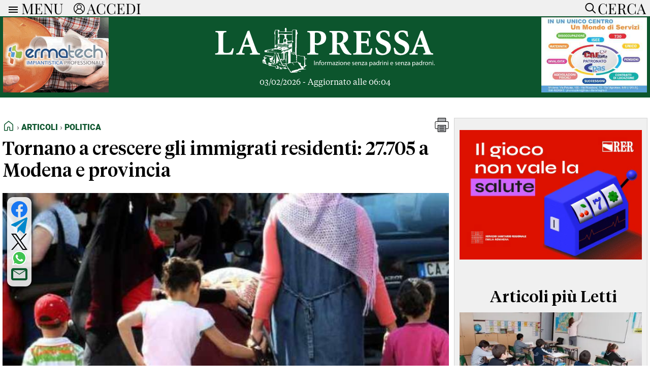

--- FILE ---
content_type: text/html; charset=UTF-8
request_url: https://www.lapressa.it/articoli/politica/tornano-a-crescere-gli-immigrati-residenti-27000-a-modena-e-provinci
body_size: 47574
content:
<!doctype html>
<html lang="it"> 

<head><meta charset="UTF-8"><style>/* Definisci i font con @font-face */
/* USATO PER MENU TOP-BAR */
@font-face {
    font-family: 'Playfair Display';
    src: url('/css/fonts/PlayfairDisplay-VariableFont_wght.ttf') format('truetype');
}

/* USATO PER TESTI GENERALI es: TESTI ARTICOLI, TITOLI DEI BOXNEWS */
@font-face {
    font-family: 'Serif Text';
    src: url('/css/fonts/serif-text-regular.woff2') format('woff2');
}

/* USATO PER H1 HOMEPAGE e TITOLI ARTICOLI */
@font-face {
    font-family: 'Serif Display';
    src: url('/css/fonts/serif-display-medium.woff2') format('woff2');
}

/* USATO PER H1 TITOLI CATEGORIE e MENU FOOTER/HEADER */
@font-face {
    font-family: 'Roboto-Black';
	src: url('/css/fonts/Roboto-Black.ttf') format('truetype');
}

 /* SOLO PER GESTIRE SKINBANNER PRESSCOM TEMPORNEAMENTE */
  /* .container{ margin-top:105px !important;}   */
 /* SOLO PER GESTIRE SKINBANNER PRESSCOM TEMPORNEAMENTE */

body, html { z-index:2000; overflow: auto !important; overflow-x: hidden !important; -ms-overflow-style: none; /* IE/Edge */}
 /* html::-webkit-scrollbar { display: none; } */  /* Chrome/Safari */ 


body { font-family: 'Serif Text', serif; max-width: 100%; background-color: #fff; margin: 0; padding-top: 32px; display: flex; justify-content: center; -webkit-font-smoothing:antialiased }
main { padding: 20px 5px 0px 5px; background-color: #fff;}
main h1 {font-size: 4.0em; font-weight: bold; text-align: center; margin:10px 0px 10px 0px; padding: 0;}


.mobile-only  {display: none !important;}
.dekstop-only {display: block !important;}

#iubenda-cs-banner .iubenda-cs-close-btn { display:none; font-size: 12px!important;color: #000000!important; }

.visually-hidden {
  position: absolute;
  width: 1px;
  height: 1px;
  margin: -1px;
  padding: 0;
  overflow: hidden;
  clip: rect(0 0 0 0);
  white-space: nowrap;
  border: 0;
}

.breadcrumb-container {
  display: flex;
  justify-content: space-between;
  font-family: 'Roboto-Black', sans-serif;
  font-size:1em;
  text-transform: uppercase;
  padding-bottom:10px;
}

.breadcrumb {
  color: #555;
  display: flex;
  align-items: center;
  padding: 0;
  margin: 0;
  list-style: none;
}

.breadcrumb li {display: flex; align-items: center;}
.breadcrumb li:not(:last-child)::after {content: "›"; margin: 0; color: #888;}
.breadcrumb a {color: #0c552d; text-decoration: none;}
.breadcrumb a:hover {text-decoration: none;}
.breadcrumb .active {color: #000;}
.breadcrumb svg {margin-bottom: -4px;}

.no-uppercase { text-transform: none !important; }
.custom-line { border: none; border-top: 1px solid #ccc; width: 100%; margin-top: 0.50em; margin-bottom: 0.50em; margin-left: 0; }


section { margin-bottom: 0px; }
section div { box-sizing: border-box; }
.container {max-width: 1310px; width: 100%; background-color: white;}



 /* BARRA DEL MENU */ /* BARRA DEL MENU */ /* BARRA DEL MENU */ /* BARRA DEL MENU */ /* BARRA DEL MENU */ /* BARRA DEL MENU */ /* BARRA DEL MENU */ /* BARRA DEL MENU */ /* BARRA DEL MENU */ 
 /* BARRA DEL MENU */ /* BARRA DEL MENU */ /* BARRA DEL MENU */ /* BARRA DEL MENU */ /* BARRA DEL MENU */ /* BARRA DEL MENU */ /* BARRA DEL MENU */ /* BARRA DEL MENU */ /* BARRA DEL MENU */ 

.top-bar {
    background-color: #f0f0f0;
    position: fixed;
    width: 100%;
    height: 32px;
    max-width: 1310px;
    padding: 0px 0px;
    box-sizing: border-box;
    z-index: 1001;
    left: 50%;
    transform: translateX(-50%);
    top: 0;
    display: flex;
    align-items: center;
    overflow: hidden;
    transition: height 1s ease;
    flex-direction: column;
}


.menu-links { display: flex !important; flex-direction: row; justify-content: flex-start; width: 100%; align-items: flex-start; padding: 0px; transition: opacity 1s ease;}
.menu-link-column {flex: 1; display: flex; flex-direction: column; padding: 0px 20px 0px 20px;}
.menu-link-column li ul li {font-size: 0.9em; font-weight: normal;  margin: 0; padding-bottom: 0px; padding-left: 10px; list-style-type: none; font-family: 'Serif Text'; border-bottom: 1px solid lightgray;}
.menu-link-column li ul {margin: 0; padding: 0; list-style-type: none;}
.menu-link-column li {font-size: 1.1em; margin: 0; padding: 0; padding-bottom: 10px; list-style-type: none; font-family: 'Roboto-Black', sans-serif;}
.menu-link-column a {display: block; padding: 0px; text-decoration: none; margin-bottom: 4px;}
.menu-link-column li ul li a {color:#000; font-weight:500;}
.menu-link-column li a {color:#000; font-weight:500;}
.menu-link-column ul ul {display: block; max-height: none; opacity: 1; transition: opacity 0.5s ease, max-height 0.5s ease;}
.menu-link-column li:hover {background-color: #f0f0f0;}
.menu-link-column > ul > li > a:not(:only-child) {font-weight: 500; color:#0c552d; font-size: 1.2em;}

.menu-arrow {display: none;}
.menu-icon {width: 24px; height: 24px; vertical-align: middle; cursor: pointer; margin-left: 10px; padding-top:4px;}
.accedi-icon {width: 22px; height: 22px; vertical-align: middle; cursor: pointer; margin-left: 20px; padding-top:2px;}
.cerca-icon {width: 30px; height: 30px; vertical-align: middle; cursor: pointer; margin-right: 0px; padding-top:2px;}
.cerca-button {transition: opacity 1s ease;}
.close-icon {display: block; opacity:0; width: 32px; height: 32px; fill: black; position: absolute; right: 4px; top: 0px; transition: opacity 0.5s ease;}

.tasto-menu button {
    color: black;
    font-family: 'Playfair Display',sans-serif;
    margin-left: 4px;
    font-size: 1.8em;
    font-weight: 500;
    line-height: 24px;
    vertical-align: middle;
    background: none;
    border: none;
    padding: 0;
    outline: none;
    cursor: pointer;
}


.tasto-menu {display: flex; align-items: center; width: 100%; padding: 0px 0;  position: relative;}
.tasto-menu button:last-child {margin-left: auto; vertical-align: middle;}
.tasto-menu div {margin-left: auto; margin-right:8px;}



.search-panel {
    position: fixed;
    top:32px;
    width: 100%;
    height: 0px;
    max-width:1310px;
    background-color: #f0f0f0;
    transition: height 0.5s ease-in-out;
    z-index: 1999;
    overflow: hidden;
    margin: 0;
    padding: 0;
}


.search-panel input  {padding: 10px; margin: 5px; border: 1px solid #ccc; width: calc(100% - 150px); font-size: 1em;}
.search-panel button {margin: 5px; border: 1px solid #ccc; font-size:1.0em; padding: 0.625em 1.25em;}

.generic-btn {font-size:1.2em; font-weight:bold; color: white; border: none; cursor: pointer; text-align: center; border-radius: 5px; background-color:#0c552d;}

.generic-link a {color: #0c552d; text-decoration: none; font-weight:bold;}



 /* BARRA DEL MENU */ /* BARRA DEL MENU */ /* BARRA DEL MENU */ /* BARRA DEL MENU */ /* BARRA DEL MENU */ /* BARRA DEL MENU */ /* BARRA DEL MENU */ /* BARRA DEL MENU */ /* BARRA DEL MENU */ 
 /* BARRA DEL MENU */ /* BARRA DEL MENU */ /* BARRA DEL MENU */ /* BARRA DEL MENU */ /* BARRA DEL MENU */ /* BARRA DEL MENU */ /* BARRA DEL MENU */ /* BARRA DEL MENU */ /* BARRA DEL MENU */ 



 /* BOX DONAZIONI */   /* BOX DONAZIONI */   /* BOX DONAZIONI */   /* BOX DONAZIONI */   /* BOX DONAZIONI */   /* BOX DONAZIONI */  
 /* BOX DONAZIONI */   /* BOX DONAZIONI */   /* BOX DONAZIONI */   /* BOX DONAZIONI */   /* BOX DONAZIONI */   /* BOX DONAZIONI */  

.donation-banner {
  background-color: #FFF9DB; /* Giallo tenue tipo Wikipedia */
  color: #202122; /* Grigio scuro Wikipedia */
  font-family: Georgia, "Times New Roman", Times, serif;
  padding: 16px 0;
  width: 100%;
  border-left: 1px solid #ccc;
  border: 1px solid #ccc;
  box-shadow: 0 2px 4px rgba(0, 0, 0, 0.05); }

.donation-banner-inner {
  max-width: 1310px;
  margin: 0 auto;
  padding: 0 16px;
  display: flex;
  flex-wrap: no-wrap;
  align-items: center;
  justify-content: space-between;
  gap: 16px; }

.donation-text {
  flex: 1 1 90%;
  font-size: 1.2em;
  line-height: 1.5; }

.donation-button {
  display: inline-block;
	font-size:1.5em;
  padding: 10px 10px;
  background-color: #3366cc; /* Blu tipo Wikipedia */
  color: #fff;
  text-decoration: none;
  font-weight: bold;
  border-radius: 4px;
  transition: background-color 0.3s ease;
  white-space: nowrap; }

.donation-cta {flex: 0 0 10%; text-align: right;}
.donation-button:hover {background-color: #254f9e;}

.donation-choice {display:flex; flex-direction:row; justify-content:center; align-items:flex-start;}
.donation-choice-bonifico {text-align:center; font-size:0.8em; padding:0px 0px 0px 20px;}
.donation-choice-paypal {text-align:center; font-size:0.8em; padding:0px 20px 0px 0px;}
.donation-button-bonifico { background: #263d7e; color: white; border: none; padding: 8px 12px; border-radius: 40px; cursor: pointer; font-weight:bold; font-size:1.4em; }



 /* BOX DONAZIONI */   /* BOX DONAZIONI */   /* BOX DONAZIONI */   /* BOX DONAZIONI */   /* BOX DONAZIONI */   /* BOX DONAZIONI */  
 /* BOX DONAZIONI */   /* BOX DONAZIONI */   /* BOX DONAZIONI */   /* BOX DONAZIONI */   /* BOX DONAZIONI */   /* BOX DONAZIONI */  




 /* HEADER */  /* HEADER */ /* HEADER */ /* HEADER */ /* HEADER */ /* HEADER */ /* HEADER */ /* HEADER */ /* HEADER */ /* HEADER */ /* HEADER */ /* HEADER */ /* HEADER */ /* HEADER */
 /* HEADER */  /* HEADER */ /* HEADER */ /* HEADER */ /* HEADER */ /* HEADER */ /* HEADER */ /* HEADER */ /* HEADER */ /* HEADER */ /* HEADER */ /* HEADER */ /* HEADER */ /* HEADER */

header {display: flex; flex-wrap: wrap; align-items: center; justify-content: space-between; margin-top: 0; background-color:#0c552d;}
header div {box-sizing: border-box;}
header .logo {flex: 1; display: flex; align-items: center; justify-content: center; height: auto; margin: 10px 0; width:60%; flex-direction: column;}
header .logo img {width: 480px; height: 98px;}

.ultimo_aggiornamento_header {color: #fff; font-size: 1.0em;}
.social-icons {display: flex; justify-content: center; gap: 20px; margin-top:10px; width:100%;}
.social-icons a {color: #0c552d; text-decoration: none;}
.social-icons a:hover svg {fill: #2eb342;}
.social-icons svg { fill: #0c552d; transition: fill 0.3s ease;}


.article-image-container {
    position: relative;
    margin: 20px 0;
    width: 100%;
}

.social-icons-article {
    position: absolute;
    top: 8px;
    left: 9px;
    display: flex;
    flex-direction: column;
    gap: 10px;
    background-color: rgba(255, 255, 255, 0.85);
    padding: 8px;
    border-radius: 12px;
    box-shadow: 
        0 4px 8px rgba(0, 0, 0, 0.8),
        0 2px 4px rgba(0, 0, 0, 0.4),
        0 0 2px rgba(0, 0, 0, 0.05);
	z-index: 1000;
}


.social-icons-article.video {
	position: relative;
	top: 0px;
    left: 0px;
	flex-direction: row;
    justify-content: center;
    width: max-content;
    margin: 10px auto;
	box-shadow: none;
}


.social-icons-article a {
    text-decoration: none;
    display: flex;
    align-items: center;
    justify-content: center;
}

.social-icons-article svg {
    width: 32px;
    height: 32px;
    transition: fill 0.5s ease;
}

/* colori base */
.social-icons-article svg#Facebook { fill: #1877f2; }
.social-icons-article svg#YouTube { fill: #ff0000; }
.social-icons-article svg#Telegram { fill: #0088cc; }
.social-icons-article svg#X { fill: #000000; }
.social-icons-article svg#Linkedin { fill: #0077b5; }
.social-icons-article svg#Feed-Rss { fill: #ee802f; }
.social-icons-article svg#Email { fill: #0c552d; }

.social-icons-article a:hover svg:not(#PDF):not(#surface1) { fill: #2eb342; } /* effetto hover generico */
#WA path { transition: fill 0.5s ease; }
.social-icons-article svg#WA:hover path[fill="#40c351"] { fill: #2eb342; } /* Hover di Whatsapp */

/* Gestione speciale per PDF */
#PDF path { transition: fill 0.5s ease; }
.social-icons-article a:hover #PDF path[style*="fill:#A7A9AC"],
.social-icons-article a:hover #PDF path[style*="fill:#000000"] { fill: #2eb342 !important; }
.social-icons-article a:hover #PDF path[style*="fill:#FFFFFF"] { fill: white !important; }


 /* HEADER */  /* HEADER */ /* HEADER */ /* HEADER */ /* HEADER */ /* HEADER */ /* HEADER */ /* HEADER */ /* HEADER */ /* HEADER */ /* HEADER */ /* HEADER */ /* HEADER */ /* HEADER */
 /* HEADER */  /* HEADER */ /* HEADER */ /* HEADER */ /* HEADER */ /* HEADER */ /* HEADER */ /* HEADER */ /* HEADER */ /* HEADER */ /* HEADER */ /* HEADER */ /* HEADER */ /* HEADER */




/* GESTIONE SOTTOCATEGORIE */ /* GESTIONE SOTTOCATEGORIE */ /* GESTIONE SOTTOCATEGORIE */ /* GESTIONE SOTTOCATEGORIE */ /* GESTIONE SOTTOCATEGORIE */ /* GESTIONE SOTTOCATEGORIE */ /* GESTIONE SOTTOCATEGORIE */ /* GESTIONE SOTTOCATEGORIE */
.container_titoli {display: flex; flex-wrap: wrap; gap: 10px; padding:5px; font-family:'Roboto-Black',sans-serif;}
.title-box { background-color: #0c552d; border-radius: 5px; display: inline-block; text-align: center; white-space: nowrap;}
.title-box a { font-size: 1.2em; color: white; text-decoration: none; display: block; padding: 5px 8px;}
.title-box:hover {background-color: #2eb342;}
.title-box:hover a {color: #0c552d;}
.title-box.hidden {display: none;}
.show-more-btn {color: black; border: none; cursor: pointer; text-align: center; border-radius: 5px;}
.dropdown-container {display: none;}
/* GESTIONE SOTTOCATEGORIE */ /* GESTIONE SOTTOCATEGORIE */ /* GESTIONE SOTTOCATEGORIE */ /* GESTIONE SOTTOCATEGORIE */ /* GESTIONE SOTTOCATEGORIE */ /* GESTIONE SOTTOCATEGORIE */ /* GESTIONE SOTTOCATEGORIE */ /* GESTIONE SOTTOCATEGORIE */




/* ADV */   /* ADV */   /* ADV */   /* ADV */   /* ADV */   /* ADV */   /* ADV */   /* ADV */   /* ADV */   /* ADV */   /* ADV */   /* ADV */   /* ADV */   /* ADV */   /* ADV */  
/* ADV */   /* ADV */   /* ADV */   /* ADV */   /* ADV */   /* ADV */   /* ADV */   /* ADV */   /* ADV */   /* ADV */   /* ADV */   /* ADV */   /* ADV */   /* ADV */   /* ADV */

.adv_top_header {width: 100%; max-width:1310px !important; text-align:center; margin-bottom:-4px; }
.adv_top_header img { width:100%; max-width:1310px !important;  object-fit: contain; }

.adv_manchette {width: 20%; max-width:220px !important; padding:6px; text-align:center; }
.adv_manchette img {height: 148px; width: auto;}
.adv_manchette video {height: 148px; width: auto;}

.adv_standard {text-align: center; margin:10px 0px 30px 0px; max-width:100% !important; }
.adv_standard img {width:100%; height:280px; aspect-ratio: auto !important; object-fit: contain !important; }
.adv_standard video {width:100%; height:280px; aspect-ratio: auto !important; object-fit: contain !important;}
.adv_standard > div {flex: 1;  margin: 0 5px;  display: flex; flex-direction: column; justify-content: center;}
.adv_standard > div:first-child {margin-left: 0;}
.adv_standard > div:last-child {margin-right: 0;}
	
.adv_article_text_right  { float:right; text-align: center; margin:0px 0px 0px 20px;  object-fit: contain; width: 100% }
.adv_article_text_right img { width:350px; max-width:350px !important;  object-fit: contain; }

.adv_article_paragraph {text-align: center; margin:30px 0px 30px 0px; }
.adv-index-container { width:100%; display: grid; grid-template-columns: repeat(3, 1fr); gap: 10px; align-items: center;}
.adv-listing-container { display: grid; grid-template-columns: 1fr 1fr; gap: 10px; }
 
.mobile-ad {display: none !important;}

/* ADV */   /* ADV */   /* ADV */   /* ADV */   /* ADV */   /* ADV */   /* ADV */   /* ADV */   /* ADV */   /* ADV */   /* ADV */   /* ADV */   /* ADV */   /* ADV */   /* ADV */  
/* ADV */   /* ADV */   /* ADV */   /* ADV */   /* ADV */   /* ADV */   /* ADV */   /* ADV */   /* ADV */   /* ADV */   /* ADV */   /* ADV */   /* ADV */   /* ADV */   /* ADV */  








/* FOOTER */  /* FOOTER */  /* FOOTER */  /* FOOTER */  /* FOOTER */  /* FOOTER */  /* FOOTER */  /* FOOTER */  /* FOOTER */  /* FOOTER */  /* FOOTER */  /* FOOTER */  /* FOOTER */ 
/* FOOTER */  /* FOOTER */  /* FOOTER */  /* FOOTER */  /* FOOTER */  /* FOOTER */  /* FOOTER */  /* FOOTER */  /* FOOTER */  /* FOOTER */  /* FOOTER */  /* FOOTER */  /* FOOTER */ 

footer {
    margin-top:20px;
    margin-bottom:10px;
    background-color: #f0f0f0;
    color: #333;
    text-align: center;
    padding: 5px 0;
    font-family: 'Roboto-Black', sans-serif;
    font-size: 1.2em;
    font-weight: 500;
    border: 1px solid #ccc;
    text-align: left;
    line-height: 28px;
}

footer a { color: #0c552d; text-decoration: none; }
footer a:hover {color: #0c552d;}
footer a:visited {color: #0c552d;}
footer .three-columns {flex-direction: row; line-height: 1.2;}
footer .three-columns .col-1-3 .dx {order: 1;}
footer .three-columns .col-1-3 .sx {order: 2;}
footer .three-columns .col-2-3 {order: 3;}

footer .logo {display: flex; /* Utilizza Flexbox */
	flex-direction: column;
    justify-content: center; /* Centra il contenuto orizzontalmente */
    align-items: center; /* Centra il contenuto verticalmente, se necessario */
    height: 100%; }
footer .logo img {width:100%; max-width: 340px; max-height: 80px; object-fit:contain;}


.legal { padding:5px; font-family: 'Arial', sans-serif; font-size: 0.8em; text-align:center; margin-bottom:40px; }
.legal a { color: #0c552d; text-decoration: none; font-weight: bold;}
.legal a:hover {color: #2eb342;}
.legal a:visited {color: #0c552d;}

 /* FOOTER */  /* FOOTER */  /* FOOTER */  /* FOOTER */  /* FOOTER */  /* FOOTER */  /* FOOTER */  /* FOOTER */  /* FOOTER */  /* FOOTER */  /* FOOTER */  /* FOOTER */  /* FOOTER */ 
/* FOOTER */  /* FOOTER */  /* FOOTER */  /* FOOTER */  /* FOOTER */  /* FOOTER */  /* FOOTER */  /* FOOTER */  /* FOOTER */  /* FOOTER */  /* FOOTER */  /* FOOTER */  /* FOOTER */ 




 /* ARTICOLO APERTURA */ /* ARTICOLO APERTURA */ /* ARTICOLO APERTURA */ /* ARTICOLO APERTURA */ /* ARTICOLO APERTURA */ /* ARTICOLO APERTURA */ /* ARTICOLO APERTURA */ /* ARTICOLO APERTURA */ 
 /* ARTICOLO APERTURA */ /* ARTICOLO APERTURA */ /* ARTICOLO APERTURA */ /* ARTICOLO APERTURA */ /* ARTICOLO APERTURA */ /* ARTICOLO APERTURA */ /* ARTICOLO APERTURA */ /* ARTICOLO APERTURA */ 

.titolo-apertura {
    background-color: white;
    width: 100%;
    max-width: 1310px;
    box-sizing: border-box;
	margin-top:0px;
}

.immagine-apertura {
    width: 100%;
    max-width: 1310px;
	 /* height: 600px; */ 
    object-fit: cover;
    display: block;
}

.titolo-apertura h1 {
	font-family: 'Serif Display', sans-serif;
    font-size: 2.25em;
    font-weight: normal;
    color: black;
     /*text-align: justify;*/
    padding-left:0px;
    padding-right:0px;
    margin-top: 10px;
}

.titolo-apertura a {color: black; text-decoration-color: white; }
.titolo-apertura a:hover {color: #0c552d;}
.titolo-apertura a:visited {color: black;}


 /* ARTICOLO APERTURA */ /* ARTICOLO APERTURA */ /* ARTICOLO APERTURA */ /* ARTICOLO APERTURA */ /* ARTICOLO APERTURA */ /* ARTICOLO APERTURA */ /* ARTICOLO APERTURA */ /* ARTICOLO APERTURA */ 
  /* ARTICOLO APERTURA */ /* ARTICOLO APERTURA */ /* ARTICOLO APERTURA */ /* ARTICOLO APERTURA */ /* ARTICOLO APERTURA */ /* ARTICOLO APERTURA */ /* ARTICOLO APERTURA */ /* ARTICOLO APERTURA */ 




/* MURO DI NEWS INIZIALE */ /* MURO DI NEWS INIZIALE */ /* MURO DI NEWS INIZIALE */ /* MURO DI NEWS INIZIALE */ /* MURO DI NEWS INIZIALE */ /* MURO DI NEWS INIZIALE */ 
/* MURO DI NEWS INIZIALE */ /* MURO DI NEWS INIZIALE */ /* MURO DI NEWS INIZIALE */ /* MURO DI NEWS INIZIALE */ /* MURO DI NEWS INIZIALE */ /* MURO DI NEWS INIZIALE */

.news-wall, .news-wall-rubriche, .hp_con_noi, .partners {
    display: flex; 
    flex-wrap: wrap;
    justify-content: center;
}

.news-wall .news-container {
    display: flex;
    flex-wrap: wrap;
    justify-content: space-between;
    width: 100%;
    border: none;
    gap: 20px 20px;
}

.news-wall .box-news {
    flex: 1 1 20%;
    margin: 0px 0px 0px 0px;
    box-sizing: border-box;
    display: flex;
    flex-direction: column;
    text-align: left;
    border: none;
    font-size: 1.1em;
	position: relative;
}


.news-wall .box-news.needs-divider::after {
    content: "";
    position: absolute;
    top: 0;
    right: -10px;
    width: 1px;
    height: 100%;
    background-color: #e9e9e9;
}


.news-wall.cat .box-news {
    flex: 1 1 30%;
}

.categoria-box-news { width: 100%; height: auto; display:block; font-family: 'Roboto-Black', sans-serif; padding-top:10px; padding-bottom:5px; font-size: 1.0em; padding-left:5px;}
.box-news .categoria-box-news a { color:#0c552d; text-decoration-color: white;}
.no_padding_top { padding-top:0px; }
.box-news img { aspect-ratio: 16/9; width: 520px; max-width: 100%; object-fit: cover; }
.video_giorno { width: 100%; max-width: 100%; height: 100px !important; object-fit: cover; }
.immagine_video_solo_per_stampa_e_dati_strutturati { display: none;}
.box-news p { font-family:'Serif Display', sans-serif; margin-top: 0px; text-align: justify; padding-left:5px; padding-right:5px; font-size:1.0em; }
.box-news span { padding-left:5px; }
.box-news a { color:black; text-decoration-color: white; }


.news-listing {
    width: 100%;
    padding: 0px 0px;
    box-sizing: border-box;
}

.news-item {
    display: flex;
    align-items: flex-start;
    margin-bottom: 20px;
    width: 100%;
}

.news-item a {
    color:#000; text-decoration: none; 
}


.news-listing .news-item img {
	width: 300px;
	max-width: 100%;
}

.news-listing .news-item picture {
    margin-right: 10px;
    object-fit: cover;
    margin-top: 8px;
	display: flex;
}

.news-listing .news-item .text-content { width: 70%;  }

.news-listing .news-item .text-content h2 {
    margin: 0;
    font-size: 1.5em;
    margin-bottom: 10px;
    text-align: left;
    padding:0px;
}

.news-listing .news-item .text-content p {
    margin-top: 0px;
    font-size: 1.0em;
    text-align: justify;
    display: -webkit-box;
    -webkit-box-orient: vertical;
    -webkit-line-clamp: 8; /* Numero di righe da mostrare */
    line-clamp: 8; /* Numero di righe da mostrare modalità compatibilità */
    overflow: hidden;
    text-overflow: ellipsis;
}



.news-listing .data_e_letture { display: flex; justify-content: space-between; width: 100%; font-size:0.8em;}
.news-listing .data_e_letture  .text_left { text-align:left;}
.news-listing .data_e_letture  .text_right { text-align:right;}
.news-listing .data_e_letture svg { display: inline-flex; align-items: center; margin-bottom: -3px; }

/* MURO DI NEWS INIZIALE */ /* MURO DI NEWS INIZIALE */ /* MURO DI NEWS INIZIALE */ /* MURO DI NEWS INIZIALE */ /* MURO DI NEWS INIZIALE */ /* MURO DI NEWS INIZIALE */
/* MURO DI NEWS INIZIALE */ /* MURO DI NEWS INIZIALE */ /* MURO DI NEWS INIZIALE */ /* MURO DI NEWS INIZIALE */ /* MURO DI NEWS INIZIALE */ /* MURO DI NEWS INIZIALE */



/* BARRA VERDE PER VIDEO E ARTICOLI PIU LETTI */ /* BARRA VERDE PER VIDEO E ARTICOLI PIU LETTI */ /* BARRA VERDE PER VIDEO E ARTICOLI PIU LETTI */ 
/* BARRA VERDE PER VIDEO E ARTICOLI PIU LETTI */ /* BARRA VERDE PER VIDEO E ARTICOLI PIU LETTI */ /* BARRA VERDE PER VIDEO E ARTICOLI PIU LETTI */ 

.full-width-background {
    width: calc(100vw - 14px);
    position: relative;
    left: 50%;
    transform: translateX(-50%);
    background-color: #0c552d;
    display: flex;
    justify-content: center;
}

.full-width-background_container {
    max-width: 1310px;
    width: 100%;
    color: #fff;
    display: flex;
    flex-wrap: wrap;
    padding-top:10px;
    padding-bottom:20px;
}


.full-width-background a { color: #fff; text-decoration-color: #0c552d; }
.full-width-background .categoria-box-news  { font-family: 'Roboto-Black', sans-serif; font-size: 0.8em; }
.full-width-background .categoria-box-news a { color: #fff; font-size: 1.2em; text-decoration-color: #0c552d;}

/* BARRA VERDE PER VIDEO E ARTICOLI PIU LETTI */ /* BARRA VERDE PER VIDEO E ARTICOLI PIU LETTI */ /* BARRA VERDE PER VIDEO E ARTICOLI PIU LETTI */ 
/* BARRA VERDE PER VIDEO E ARTICOLI PIU LETTI */ /* BARRA VERDE PER VIDEO E ARTICOLI PIU LETTI */ /* BARRA VERDE PER VIDEO E ARTICOLI PIU LETTI */ 




/* RUBRICHE */ /* RUBRICHE */ /* RUBRICHE */ /* RUBRICHE */ /* RUBRICHE */ /* RUBRICHE */ /* RUBRICHE */ /* RUBRICHE */ /* RUBRICHE */ /* RUBRICHE */ 
/* RUBRICHE */ /* RUBRICHE */ /* RUBRICHE */ /* RUBRICHE */ /* RUBRICHE */ /* RUBRICHE */ /* RUBRICHE */ /* RUBRICHE */ /* RUBRICHE */ /* RUBRICHE */ 

.container-rubriche {padding-bottom:20px; }
.immagine-paride {max-width: 736px; max-height: 414px; width: 100%; object-fit: cover; aspect-ratio: 16/9; display: block;}

.item {
    display: flex;
    align-items: flex-start;
    width: 100%;
    box-sizing: border-box;
    margin-bottom: 0px;
    padding:10px 20px 0px 20px;
}

.item-image-wrapper {
    width: 180px;
    height: 100px;
    overflow: hidden;
    position: relative;
    margin-right: 10px;
    flex-shrink: 0;
}

.item-image-wrapper img {
    width: 180px;
    height: 100px;
    object-fit: cover; /* Taglia le parti in eccesso mantenendo le proporzioni */
}



.text-container {
    display: flex;
    flex-direction: column;
    justify-content: flex-start;
    width: calc( 100% - 200px );
    flex-grow: 1; /* Assicura che il contenitore di testo usi lo spazio rimanente */
    box-sizing: border-box;
}

.text-container a { color:black; text-decoration-color: white; } 

.description {
    margin: 5px 0 0 0;
    word-wrap: break-word;
    overflow: hidden;
    text-overflow: ellipsis;
    white-space: normal;
}

.description a{ color: #000; text-decoration-color: white; }

/* RUBRICHE */ /* RUBRICHE */ /* RUBRICHE */ /* RUBRICHE */ /* RUBRICHE */ /* RUBRICHE */ /* RUBRICHE */ /* RUBRICHE */ /* RUBRICHE */ /* RUBRICHE */ 
/* RUBRICHE */ /* RUBRICHE */ /* RUBRICHE */ /* RUBRICHE */ /* RUBRICHE */ /* RUBRICHE */ /* RUBRICHE */ /* RUBRICHE */ /* RUBRICHE */ /* RUBRICHE */ 




/* TITOLI */ /* TITOLI */ /* TITOLI */ /* TITOLI */ /* TITOLI */ /* TITOLI */ /* TITOLI */ /* TITOLI */ /* TITOLI */ /* TITOLI */ /* TITOLI */ /* TITOLI */ /* TITOLI */ /* TITOLI */ /* TITOLI */ /* TITOLI */ 
/* TITOLI */ /* TITOLI */ /* TITOLI */ /* TITOLI */ /* TITOLI */ /* TITOLI */ /* TITOLI */ /* TITOLI */ /* TITOLI */ /* TITOLI */ /* TITOLI */ /* TITOLI */ /* TITOLI */ /* TITOLI */ /* TITOLI */ /* TITOLI */ 

.title, .title-empty, .full-width-background_title {
	font-family: 'Serif Display', sans-serif;
    width: 100%;
    display: block;
    font-size: 2em;
    padding-top: 10px;
	padding-bottom: 10px;
}

.title a {color: #0c552d; text-decoration-color: white;}
.grey-background .title a {color: #0c552d; text-decoration-color:#f0f0f0;}
.grey-background .box-news a {text-decoration-color:#f0f0f0;}

.hp-pre-title {
	font-family: 'Serif Display', sans-serif;
	display: inline;
    background-image: linear-gradient(green, green);
    background-repeat: no-repeat;
    background-size: 100% 4px;
    background-position: 0 100%;
    padding-bottom: 2px;
	font-size:1.5em;
	line-height: 1.2;}

.cat-pre-title {
	width:100%;
	text-align:left;
	font-family: 'Serif Display', sans-serif;
	display: inline;
    background-image: linear-gradient(green, green);
    background-repeat: no-repeat;
    background-size: 100% 4px;
    background-position: 0 100%;
    padding-bottom: 2px;
	margin-top: 20px;
	margin-bottom: 20px;
	font-size:1.5em;}

.full-width-background_title {color: #fff;}
.col-1-3 .title { text-align:center; }
.three-columns .col-2-3 .title { text-align:center; }
.three-columns-reverse .col-2-3 .title { text-align:center; }
.col-2-4B .title { text-align: center; width:100%;}
.col-2-4C .title { text-align: center; width:100%;}

/* TITOLI */ /* TITOLI */ /* TITOLI */ /* TITOLI */ /* TITOLI */ /* TITOLI */ /* TITOLI */ /* TITOLI */ /* TITOLI */ /* TITOLI */ /* TITOLI */ /* TITOLI */ /* TITOLI */ /* TITOLI */ /* TITOLI */ /* TITOLI */ 
/* TITOLI */ /* TITOLI */ /* TITOLI */ /* TITOLI */ /* TITOLI */ /* TITOLI */ /* TITOLI */ /* TITOLI */ /* TITOLI */ /* TITOLI */ /* TITOLI */ /* TITOLI */ /* TITOLI */ /* TITOLI */ /* TITOLI */ /* TITOLI */ 




/* COLONNE */ /* COLONNE */ /* COLONNE */ /* COLONNE */ /* COLONNE */ /* COLONNE */ /* COLONNE */ /* COLONNE */ /* COLONNE */ /* COLONNE */ /* COLONNE */ /* COLONNE */ /* COLONNE */ /* COLONNE */ /* COLONNE */ 
/* COLONNE */ /* COLONNE */ /* COLONNE */ /* COLONNE */ /* COLONNE */ /* COLONNE */ /* COLONNE */ /* COLONNE */ /* COLONNE */ /* COLONNE */ /* COLONNE */ /* COLONNE */ /* COLONNE */ /* COLONNE */ /* COLONNE */ 

.three-columns, .three-columns-reverse {width: 100%; display: flex; flex-wrap: nowrap; line-height: 1.2;}
.three-columns-reverse {flex-direction: row-reverse;}
.three-columns-reverse .col-1-3 {padding-right:20px;}

.col-1-3 {flex-basis: 30%; max-width: 30%; padding:0px 10px 20px 10px; text-align:center; line-height:1.2; }
.col-1-3 img {width: 100%; aspect-ratio: 16/9; object-fit: cover;}
.col-1-5 {display: flex; justify-content: space-around; width: 25%; padding:0px 10px 0px 10px; align-items:center; text-align:center;} .col-1-5 img { width:160px; height:160px; object-fit: contain;}

.col-2-3 {flex-basis: 40%; padding-top:0px;}
.col-2-4 {flex-basis: 50%; display: flex; padding-top:0px; order: 1;}
.col-2-4B {flex-basis: 54%; display: flex; padding-top:20px; padding-right:20px; flex-direction: column; text-align:center}
.col-2-4C {flex-basis: 46%; display: flex; padding-top:20px; flex-direction: column; box-sizing: border-box; }
.col-2-3 img { height:278px; object-fit:cover; }

.col-2-4D {flex-basis: 70%; display: flex; padding-top:0px; padding-right:10px; flex-direction: column; text-align:center; line-height: 1.2;}

.col-1-4 {flex-basis: 16.66%; padding:0px 0px 0px 20px; order: 2;}
.col-2-4 .sub-col-2-4 { flex-basis: 50%; box-sizing: border-box; padding-right:20px; font-size: 1.2em; }
.col-2-4 .sub-col-2-4 {position: relative; width: 100%; height: 100%; overflow: hidden;}
.col-2-4 .sub-col-2-4 img {position: absolute; height: 302px; width: auto; object-fit: cover; left: 50%; transform: translateX(-50%); }

.col-full-width {flex-basis: 100%; display: flex; padding-top:0px; padding-right:10px; padding-left:10px; flex-direction: column; text-align:center}

.grey-background {background-color: #f0f0f0; border-bottom: 1px solid lightgray; border-right: 1px solid lightgray; border-left: 1px solid lightgray; }
.bottom-border {border-bottom: 1px solid lightgray;}
.top-border    {border-top:    1px solid lightgray;}
.left-border   {border-left:   1px solid lightgray;}
.right-border  {border-right:  1px solid lightgray;}


.pagination {
    width: 100%;
    display: flex;
    justify-content: space-between; /* Distribuisce gli elementi agli estremi */
    align-items: flex-start; /* Allinea il contenuto in alto */
    white-space: nowrap;
}

.pagination ul { list-style-type: none; display: inline-flex; margin: 0; padding: 0; }
.pagination li { display: list-item; }

.pagination a {
	text-decoration: none;
    color: #000;
    padding-left: 10px;
	padding-right: 10px;
	cursor: pointer;
}


.pagination__list-wrapper {
    display: flex;
    align-items: flex-start; /* Allinea il testo in alto */
}

.pagination a:hover,.pagination ul li.is-active,.pagination ul li:hover {
    background-color: #ebebeb
}

.pagination__counter {
    padding: 0px;
    text-align: left;
    display: flex;
    align-items: flex-start; /* Allinea il testo in alto */
}


.correlati { display: flex; flex-direction: column; }

/* COLONNE */ /* COLONNE */ /* COLONNE */ /* COLONNE */ /* COLONNE */ /* COLONNE */ /* COLONNE */ /* COLONNE */ /* COLONNE */ /* COLONNE */ /* COLONNE */ /* COLONNE */ /* COLONNE */ /* COLONNE */ /* COLONNE */ 
/* COLONNE */ /* COLONNE */ /* COLONNE */ /* COLONNE */ /* COLONNE */ /* COLONNE */ /* COLONNE */ /* COLONNE */ /* COLONNE */ /* COLONNE */ /* COLONNE */ /* COLONNE */ /* COLONNE */ /* COLONNE */ /* COLONNE */ 




/* VARIE */ /* VARIE */ /* VARIE */ /* VARIE */ /* VARIE */ /* VARIE */ /* VARIE */ /* VARIE */ /* VARIE */ /* VARIE */ 
/* VARIE */ /* VARIE */ /* VARIE */ /* VARIE */ /* VARIE */ /* VARIE */ /* VARIE */ /* VARIE */ /* VARIE */ /* VARIE */ 

.con_noi {padding:20px; text-align:justify; font-size:1.2em;}

.utenti_box {display: flex; flex-wrap: wrap; gap: 40px 20px;}
.utenti {position: relative; width: calc(20% - 20px); text-align: center;}
.utenti img {width: 100%;aspect-ratio: 1;border-radius: 50%;object-fit: cover;}
.utenti_mansione {margin-top: 10px;font-size: 20px; font-weight: bold;}
.utenti_nome_cognome {font-size: 14px;}
.utenti_nome {position: absolute; background: rgba(247, 246, 244, 0.8);padding: 5px 10px;font-weight: bold;font-size: 18px;border-radius: 12px;color:#0c552d;}

.attribution {font-size:10px;} 
.attribution a{text-decoration:none; color:black;}

.immagine_errore404 {width:40%;} 

/* VARIE */ /* VARIE */ /* VARIE */ /* VARIE */ /* VARIE */ /* VARIE */ /* VARIE */ /* VARIE */ /* VARIE */ /* VARIE */ 
/* VARIE */ /* VARIE */ /* VARIE */ /* VARIE */ /* VARIE */ /* VARIE */ /* VARIE */ /* VARIE */ /* VARIE */ /* VARIE */ 




/* ARTICOLO */ /* ARTICOLO */ /* ARTICOLO */ /* ARTICOLO */ /* ARTICOLO */ /* ARTICOLO */ /* ARTICOLO */ /* ARTICOLO */ /* ARTICOLO */ /* ARTICOLO */ /* ARTICOLO */ /* ARTICOLO */ /* ARTICOLO */ /* ARTICOLO */
/* ARTICOLO */ /* ARTICOLO */ /* ARTICOLO */ /* ARTICOLO */ /* ARTICOLO */ /* ARTICOLO */ /* ARTICOLO */ /* ARTICOLO */ /* ARTICOLO */ /* ARTICOLO */ /* ARTICOLO */ /* ARTICOLO */ /* ARTICOLO */ /* ARTICOLO */

.spacer {display:flex; height:20px !important; line-height:1.5;}
.spacer_light {display:flex; height:10px !important; line-height:1.0;}
.spacer_bold {display:flex; height:40px !important; line-height:2.0;}

.article_head h1 {font-family: 'Serif Display', sans-serif; font-weight:500; font-size:2.25rem; text-align: left; margin: 0px 0px 10px 0px; padding: 0; }
.article_head h2 {font-size: 1.4em; font-weight: normal; font-style: italic; text-align: justify; margin: 10px 0px 0px 0px; padding: 0;}
.article_head .data_e_letture { display: flex; justify-content: space-between; width: 100%;}
.article_head .data_e_letture  .text_left { text-align:left;}
.article_head .data_e_letture  .text_right { text-align:right;}
.article_head .data_e_letture svg { display: inline-flex; align-items: center; margin-bottom: -3px; }

.article { font-family: 'Serif Text'; line-height:1.5; font-size: 1.2em; font-weight:400; text-align: justify; margin-top:10px;}
.article p { margin:0px 0px 0px 0px;}

.article .tag-container { display: flex; flex-wrap: wrap; gap: 10px; margin-top: 60px; padding-bottom: 40px; }

.article .tag {
	font-family: 'Roboto-Black';
    background-color: #0c552d;
    color: #ffffff;
    padding: 5px 10px;
    border-radius: 8px;
    border: 0px solid #0c552d;
    font-size: 0.9em;
    font-weight: bold;
    text-align: center;
    cursor: pointer;
    outline: none;
}

.tag:hover { background-color: #2eb342; color: #0c552d; }
.tag:active { background-color: #08381d; }
.tag:focus { box-shadow: 0 0 5px rgba(12, 85, 45, 0.7); }

.article .author-box { display: flex; align-items: center; background-color: #f8f8f8; padding: 10px; margin-top:10px; margin-bottom:20px; border: 1px solid #ddd; border-radius: 8px; width: 100%; box-sizing: border-box; }
.article .author-photo { width: 140px; height: 140px; border-radius: 50%; object-fit: cover; margin-right: 20px; }
.article .author-info {flex: 1;}
.article .author-name { margin: 0; font-size: 1.2em; color: #333; font-weight: bold; }
.article .author-role { margin: 5px 0; font-size: 0.9em; color: #666; font-style: italic; }
.article .author-bio { font-size: 0.9em; color: #555; margin: 10px 0; }
.article .author-socials { display: flex; gap: 10px; margin-top: 10px; }
.article .show-more-author-btn {color: white; border: none; cursor: pointer; text-align: center; border-radius: 5px; background-color:#0c552d;}
.article .social-icons { display: flex; gap: 8px; justify-content: center; align-items: center; }
.article .social-icon svg { width: 20px; height: 20px; fill: #0c552d;  transition: fill 0.3s ease;  }
.article .social-icon:hover svg { fill: #2eb342; }

.article .author-bio-pagina { font-size: 1em; color: #555; margin: 0px 6px 20px 6px; }
.article .author-box-pagina { display: flex; align-items: center; align-items:flex-start; background-color: #fff; padding: 20px; margin-top:10px; margin-bottom:20px; width: 100%; box-sizing: border-box; }
.article .author-photo-pagina { width: 20%; height: 20%; border-radius: 50%; object-fit: cover; margin-right: 20px; }
.article .author-info-pagina {flex: 1;}
.article .social-icon-pagina svg { width: 40px; height: 40px; fill: #0c552d;  transition: fill 0.3s ease;  }
.article .social-icon-pagina:hover svg { fill: #2eb342; }




.video-container { position: relative; width: 100%; padding-top: 56.25%; } /* 16:9 Aspect Ratio (9 / 16 = 0.5625) */
.video-container iframe { position: absolute; top: 0; left: 0; width: 100%; height: 100%; }
.youtube-subscribe { display: flex; align-items: center; justify-content: center; height: 40px; width: 100%; }
.youtube-subscribe svg { margin-right: 8px; }
.youtube-subscribe a { font-size: 16px; text-decoration: none; color: #b00000; font-weight: bold; }

.slider-container {position: relative; width: 100%; overflow: hidden;}
.slider {display: flex; transition: transform 0.5s ease-in-out;}
.slide {min-width: 100%; box-sizing: border-box;}
.slide img {width: 100%; display: block;}
.prev, .next {position: absolute; bottom: 16px; z-index: 10; border: none; cursor: pointer; background: transparent;}
.prev {left: 10px;}
.next {right: 10px;}
.arrow-icon {fill: rgba(12, 85, 45, 1); stroke: rgba(12, 85, 45, 1);}
.arrow-icon:hover {fill: rgba(169, 242, 0, 1); stroke: rgba(169, 242, 0, 1);}
.arrow-icon:hover rect {fill: #0c552d;}
.bullets {position: absolute; bottom: 30px; left: 50%; transform: translateX(-50%); display: flex; gap: 8px;}

.bullet {
  width: 12px; height: 12px;
  background-color: rgba(0, 0, 0, 0.4);
  border-radius: 50%;
  box-shadow: inset 2px 1px 1px 0px rgba(0, 0, 0, 0.7), inset 0px -1px 1px 0px rgba(255, 255, 255, 0.9);
  transition: all 0.3s ease; 
  cursor: pointer;
}

.bullet.active {
  background-color: rgba(169, 242, 0, 1);
  box-shadow: inset 1px 1px 1px 0px rgba(0, 0, 0, 0.7), inset 0px -1px 1px 0px rgba(255, 255, 255, 0.9);
  transform: scale(1.2);
}

.paypal {
    display: flex;
    flex-direction: column;
    align-items: center;
    justify-content: center;
    background-color: #f8f8f8;
    padding: 10px;
    border: 1px solid #ddd;
    border-radius: 10px;
	font-family: 'Roboto-Black', sans-serif;
}


.donate-header {
    background-color: #253b80;
    color: white;
	font-size: 1.2em;
    font-weight: bold;
    font-family: 'Roboto-Black', sans-serif;
    padding: 10px;
    width: 100%;
    text-align: center;
	border-radius: 10px;
}

.paypal form { margin-top: 10px; }
.paypal p { text-align: justify; margin-top: 1rem; font-size: 1.0em; color: #333; max-width: 100%; margin-top: 0;}
.paypal-btn { background: none; border: none; padding: 0; cursor: pointer; }
.paypal-btn2 {font-size:1.0em; color: white; border: none; cursor: pointer; text-align: center; border-radius: 20px; font-weight:bold; background-color:#253b80;}
/* ARTICOLO */ /* ARTICOLO */ /* ARTICOLO */ /* ARTICOLO */ /* ARTICOLO */ /* ARTICOLO */ /* ARTICOLO */ /* ARTICOLO */ /* ARTICOLO */ /* ARTICOLO */ /* ARTICOLO */ /* ARTICOLO */ /* ARTICOLO */ /* ARTICOLO */
/* ARTICOLO */ /* ARTICOLO */ /* ARTICOLO */ /* ARTICOLO */ /* ARTICOLO */ /* ARTICOLO */ /* ARTICOLO */ /* ARTICOLO */ /* ARTICOLO */ /* ARTICOLO */ /* ARTICOLO */ /* ARTICOLO */ /* ARTICOLO */ /* ARTICOLO */





/* PAGINE GENERICHE */ /* PAGINE GENERICHE */ /* PAGINE GENERICHE */ /* PAGINE GENERICHE */ /* PAGINE GENERICHE */ /* PAGINE GENERICHE */ /* PAGINE GENERICHE */ /* PAGINE GENERICHE */ /* PAGINE GENERICHE */
/* PAGINE GENERICHE */ /* PAGINE GENERICHE */ /* PAGINE GENERICHE */ /* PAGINE GENERICHE */ /* PAGINE GENERICHE */ /* PAGINE GENERICHE */ /* PAGINE GENERICHE */ /* PAGINE GENERICHE */ /* PAGINE GENERICHE */


.generic_content { font-family: 'Serif Text'; line-height:1.2; font-size: 1.0em; font-weight:400; text-align: justify; margin-top:10px;}
.generic_content p { margin:0px 0px 0px 0px;}
.generic_content h2 {font-size: 1.2em; font-weight: bold; text-align: left; margin: 10px 0px 0px 0px; padding: 0; color:#0c552d;}

.generic_content ol {counter-reset: item; list-style-type: none; padding-left: 0;}
.generic_content ol > li {counter-increment: item; margin-bottom: 1em;}
.generic_content ol > li::before {content: counters(item, ".") " "; font-weight: bold;}
.generic_content li ol {counter-reset: subitem; margin-left: 2em;}
.generic_content li ol > li {counter-increment: subitem;}
.generic_content li ol > li::before {content: counters(item, ".") "." counter(subitem) " ";font-weight: normal;}

/* PAGINE GENERICHE */ /* PAGINE GENERICHE */ /* PAGINE GENERICHE */ /* PAGINE GENERICHE */ /* PAGINE GENERICHE */ /* PAGINE GENERICHE */ /* PAGINE GENERICHE */ /* PAGINE GENERICHE */ /* PAGINE GENERICHE */
/* PAGINE GENERICHE */ /* PAGINE GENERICHE */ /* PAGINE GENERICHE */ /* PAGINE GENERICHE */ /* PAGINE GENERICHE */ /* PAGINE GENERICHE */ /* PAGINE GENERICHE */ /* PAGINE GENERICHE */ /* PAGINE GENERICHE */



/* LOGIN */ /* LOGIN */ /* LOGIN */ /* LOGIN */ /* LOGIN */ /* LOGIN */ /* LOGIN */ /* LOGIN */ /* LOGIN */ /* LOGIN */ /* LOGIN */ 
.login_box {background-color:#f0f0f0; display:inline-block; width:45%; padding:10px; border-radius:15px; box-shadow:0 4px 8px rgba(0,0,0,0.1)}
/* LOGIN */ /* LOGIN */ /* LOGIN */ /* LOGIN */ /* LOGIN */ /* LOGIN */ /* LOGIN */ /* LOGIN */ /* LOGIN */ /* LOGIN */ /* LOGIN */ 






@media screen and (max-width: 900px) {

    .container {padding: 0; margin: 0; width: 100%;}

 /* SOLO PER GESTIRE SKINBANNER PRESSCOM TEMPORNEAMENTE */
.container{ margin-top:0px !important;} 
 /* SOLO PER GESTIRE SKINBANNER PRESSCOM TEMPORNEAMENTE */

	
 /* MOBILE: */         /* BOX DONAZIONI */	/* BOX DONAZIONI */	/* BOX DONAZIONI */	/* BOX DONAZIONI */	/* BOX DONAZIONI */
	.donation-banner-inner {flex-direction: column; text-align: center; }
	.donation-text, .donation-cta {flex: 1 1 100%; text-align: center;}
 	.donation-cta {margin-top: 12px;}
	.donation-choice {display:flex; flex-direction:column; justify-content:center; align-items:center;}
	.donation-choice-bonifico {text-align:center; font-size:0.8em; padding:0px 0px 0px 0px;}
	.donation-choice-paypal {text-align:center; font-size:0.8em; padding:0px 0px 40px 0px;}
 /* MOBILE: */         /* BOX DONAZIONI */	/* BOX DONAZIONI */	/* BOX DONAZIONI */	/* BOX DONAZIONI */	/* BOX DONAZIONI */

    /* MOBILE: */         /* HEADER */ /* HEADER */ /* HEADER */ /* HEADER */ /* HEADER */ /* HEADER */ /* HEADER */ /* HEADER */ /* HEADER *//* HEADER */ /* HEADER */ /* HEADER */ /* HEADER */
    /* MOBILE: */         /* HEADER */ /* HEADER */ /* HEADER */ /* HEADER */ /* HEADER */ /* HEADER */ /* HEADER */ /* HEADER */ /* HEADER *//* HEADER */ /* HEADER */ /* HEADER */ /* HEADER */

    header {flex-direction: column; align-items: center; text-align: center;}
    header div {flex: none; min-width: 100%; height: auto;}
	header .logo img {width:320px;height:66px;}
    
	.top-bar { width: calc(100% + 1px); }
	main {padding: 0px;}
    main h1 {font-size: 3.0em;}
	
	
	.breadcrumb-container { margin: 0px 4px 10px 4px; }
	.mobile-only   { display: block !important; }
	.dekstop-only  { display: none !important; }
    /* MOBILE: */         /* HEADER */ /* HEADER */ /* HEADER */ /* HEADER */ /* HEADER */ /* HEADER */ /* HEADER */ /* HEADER */ /* HEADER *//* HEADER */ /* HEADER */ /* HEADER */ /* HEADER */
    /* MOBILE: */         /* HEADER */ /* HEADER */ /* HEADER */ /* HEADER */ /* HEADER */ /* HEADER */ /* HEADER */ /* HEADER */ /* HEADER *//* HEADER */ /* HEADER */ /* HEADER */ /* HEADER */



    /* MOBILE: */         /* GESTIONE SOTTOCATEGORIE */ /* GESTIONE SOTTOCATEGORIE */ /* GESTIONE SOTTOCATEGORIE */ /* GESTIONE SOTTOCATEGORIE */ /* GESTIONE SOTTOCATEGORIE */ /* GESTIONE SOTTOCATEGORIE */ /* GESTIONE SOTTOCATEGORIE */
	
	.container_titoli { display: none;} /* GESTIONE SOTTOCATEGORIE */ 
    .dropdown-container { display: block; text-align:center; } /* GESTIONE SOTTOCATEGORIE */ 
	
	#subcategory-dropdown {
  		background-color: #0c552d;
  		color: white;
  		padding: 10px 30px 10px 10px;
  		border: none;
  		border-radius: 4px;
  		font-size: 16px;
  		appearance: none;
  		-webkit-appearance: none;
  		-moz-appearance: none;
  		background-image: url("data:image/svg+xml;charset=US-ASCII,%3Csvg xmlns='http://www.w3.org/2000/svg' width='16' 	height='16' fill='white' class='bi bi-caret-down-fill' viewBox='0 0 16 16'%3E%3Cpath d='M7.247 11.14l-4.796-5.481c-.566-.648-.106-1.659.753-1.659h9.592c.86 0 1.319 1.011.753 1.659l-4.796 5.48a1 1 0 0 1-1.506 0z'/%3E%3C/svg%3E");
  		background-repeat: no-repeat;
		background-position: right 10px top 12px;
  		background-size: 16px 16px;
  		cursor: pointer;
	}

	#subcategory-dropdown option {color: black;}

    /* MOBILE: */         /* GESTIONE SOTTOCATEGORIE */ /* GESTIONE SOTTOCATEGORIE */ /* GESTIONE SOTTOCATEGORIE */ /* GESTIONE SOTTOCATEGORIE */ /* GESTIONE SOTTOCATEGORIE */ /* GESTIONE SOTTOCATEGORIE */ /* GESTIONE SOTTOCATEGORIE */	
	
	
	
	
    /* MOBILE: */         /* BARRA DEL MENU */ /* BARRA DEL MENU */ /* BARRA DEL MENU */ /* BARRA DEL MENU */ /* BARRA DEL MENU */ /* BARRA DEL MENU */ /* BARRA DEL MENU */ /* BARRA DEL MENU */ 
    /* MOBILE: */         /* BARRA DEL MENU */ /* BARRA DEL MENU */ /* BARRA DEL MENU */ /* BARRA DEL MENU */ /* BARRA DEL MENU */ /* BARRA DEL MENU */ /* BARRA DEL MENU */ /* BARRA DEL MENU */

    .menu-links {overflow-y: auto; height: calc(100vh - 140px); padding-top:20px; display: block !important; flex-direction: column; }
    .menu-link-column {width: 90%;  padding: 0px; padding-bottom: 0px;}
    .menu-link-column > ul > li > ul { margin: 0; padding: 0; overflow: hidden; max-height: 0; opacity: 0; transition: max-height 0.5s ease, opacity 0.5s ease;}
    .menu-link-column > ul > li {padding: 0px 0px; margin-bottom: 10px;}
    .menu-link-column > ul > li > a {padding: 0px 0px;}
    .menu-link-column > ul {margin: 0; margin-bottom: 0px;}
    .menu-link-column br {display: none;}
    .menu-link-column > ul > li > a .menu-arrow {display: inline-block;}    
    .menu-arrow {fill: #0c552d; transition: transform 0.3s ease; vertical-align: middle; margin-left: 4px;}

	
	.tasto-menu button {font-size: 20px;}
	.menu-icon {width: 24px; height: 24px; padding-top:0px;}
	.accedi-icon {width: 20px; height: 20px; padding-top:0px;}
	.cerca-icon {width: 26px; height: 26px; padding-top:2px;}
	

    /* MOBILE: */         /* BARRA DEL MENU */ /* BARRA DEL MENU */ /* BARRA DEL MENU */ /* BARRA DEL MENU */ /* BARRA DEL MENU */ /* BARRA DEL MENU */ /* BARRA DEL MENU */ /* BARRA DEL MENU */
    /* MOBILE: */         /* BARRA DEL MENU */ /* BARRA DEL MENU */ /* BARRA DEL MENU */ /* BARRA DEL MENU */ /* BARRA DEL MENU */ /* BARRA DEL MENU */ /* BARRA DEL MENU */ /* BARRA DEL MENU */ 

	 /*.social-icons-article {top:50%; transform: translatey(-50%);} */
    .social-icons-article svg {width: 28px; height: 28px;}
 	.social-icons-article a { -webkit-tap-highlight-color: transparent; }
    /*.social-icons-article a:active::before, /* Per mantenere visibile il tooltip */
    /*.social-icons-article a:focus::before {opacity: 1; visibility: visible;} /* Per il feedback immediato al tocco */
    .social-icons-article a:active svg,
    .social-icons-article a:focus svg {fill: #2eb342;}
    
    /* MOBILE: */         /* ADV */   /* ADV */   /* ADV */   /* ADV */   /* ADV */   /* ADV */   /* ADV */   /* ADV */   /* ADV */   /* ADV */   /* ADV */   /* ADV */   /* ADV */   /* ADV */
    /* MOBILE: */         /* ADV */   /* ADV */   /* ADV */   /* ADV */   /* ADV */   /* ADV */   /* ADV */   /* ADV */   /* ADV */   /* ADV */   /* ADV */   /* ADV */   /* ADV */   /* ADV */

	.adv_manchette {width: 100%; max-width:100% !important; text-align: center; margin:10px 0px 10px 0px; padding:0px;}
	.adv_manchette img { height:280px; max-height:280px; width:100%; object-fit: contain; }
	.adv_manchette video { height:280px; max-height:280px; width:100%; object-fit: contain; }
	.adv_manchette:nth-of-type(3) { box-sizing: border-box; }
	.article .adv_manchette { box-sizing: border-box; padding:0px; margin-bottom:10px; }

	.adv_standard {flex-direction: column; margin:0px 0px 0px 0px; max-width:100%; box-sizing: border-box; padding:8px; }
	.adv_standard img { height:280px; max-height:280px; width:100%; object-fit: contain !important;}
	.adv_standard video {width:100%; height:280px; aspect-ratio: auto !important; object-fit: contain;}
	.adv_standard > div {margin: 5px 0; flex-direction: row; }
	
	.adv_article_text_right  { float:none; width:100%; max-width:100% !important; margin:0px 0px 10px 0px; }
	.adv_article_text_right img { height:280px; max-height:280px; width:100%; max-width:400px !important; object-fit: contain !important; }
	.adv_article_text_right video {width:100%; height:280px; aspect-ratio: auto !important; object-fit: contain;}
	
	.adv_article_paragraph { margin:10px 0px 0px 0px; }
	.adv_article_paragraph  img { height:280px; max-height:280px; width:100%; max-width:400px !important; object-fit: contain !important; }
	.adv_article_paragraph video {width:100%; height:280px; aspect-ratio: auto !important; object-fit: contain;}
	
	.desktop-ad { display: none !important;  }
	.mobile-ad  { display: block !important; }
	
    /* MOBILE: */         /* ADV */   /* ADV */   /* ADV */   /* ADV */   /* ADV */   /* ADV */   /* ADV */   /* ADV */   /* ADV */   /* ADV */   /* ADV */   /* ADV */   /* ADV */   /* ADV */
    /* MOBILE: */         /* ADV */   /* ADV */   /* ADV */   /* ADV */   /* ADV */   /* ADV */   /* ADV */   /* ADV */   /* ADV */   /* ADV */   /* ADV */   /* ADV */   /* ADV */   /* ADV */




    /* MOBILE: */         /* FOOTER*/ /* FOOTER*/ /* FOOTER*/ /* FOOTER*/ /* FOOTER*/ /* FOOTER*/ /* FOOTER*/ /* FOOTER*/ /* FOOTER*/ /* FOOTER*/ /* FOOTER*/ /* FOOTER*/ /* FOOTER*/ /* FOOTER*/
    /* MOBILE: */         /* FOOTER*/ /* FOOTER*/ /* FOOTER*/ /* FOOTER*/ /* FOOTER*/ /* FOOTER*/ /* FOOTER*/ /* FOOTER*/ /* FOOTER*/ /* FOOTER*/ /* FOOTER*/ /* FOOTER*/ /* FOOTER*/ /* FOOTER*/

    footer { padding:10px; font-size: 1.2em; text-align:center;}
    footer .col-2-3 {padding-bottom:20px;}
	footer .logo img {width:320px;height:66px;}
	.legal { padding:10px; text-align: justify;}

    /* MOBILE: */         /* FOOTER*/ /* FOOTER*/ /* FOOTER*/ /* FOOTER*/ /* FOOTER*/ /* FOOTER*/ /* FOOTER*/ /* FOOTER*/ /* FOOTER*/ /* FOOTER*/ /* FOOTER*/ /* FOOTER*/ /* FOOTER*/ /* FOOTER*/
    /* MOBILE: */         /* FOOTER*/ /* FOOTER*/ /* FOOTER*/ /* FOOTER*/ /* FOOTER*/ /* FOOTER*/ /* FOOTER*/ /* FOOTER*/ /* FOOTER*/ /* FOOTER*/ /* FOOTER*/ /* FOOTER*/ /* FOOTER*/ /* FOOTER*/




    /* MOBILE: */         /* ARTICOLO APERTURA */ /* ARTICOLO APERTURA */ /* ARTICOLO APERTURA */ /* ARTICOLO APERTURA */ /* ARTICOLO APERTURA */ /* ARTICOLO APERTURA */ /* ARTICOLO APERTURA */
    /* MOBILE: */         /* ARTICOLO APERTURA */ /* ARTICOLO APERTURA */ /* ARTICOLO APERTURA */ /* ARTICOLO APERTURA */ /* ARTICOLO APERTURA */ /* ARTICOLO APERTURA */ /* ARTICOLO APERTURA */
    
	.titolo-apertura {padding-bottom:30px; margin-top:0px; line-height: 1.2;}
    .titolo-apertura h1 {font-size: 1.8em; padding-left:5px; padding-right:5px; text-align: justify;}
    .immagine-apertura { width: 100%; height: auto; object-fit: cover; object-position: center;}
	
	.cat-pre-title {
	font-family: 'Serif Display', sans-serif;
	display: inline;
		width:auto;
	text-align:center;
    background-image: linear-gradient(green, green);
    background-repeat: no-repeat;
    background-size: 100% 4px;
    background-position: 0% 100%;
    padding-bottom: 2px;
	font-size:1.5em;}
	

    /* MOBILE: */         /* ARTICOLO APERTURA */ /* ARTICOLO APERTURA */ /* ARTICOLO APERTURA */ /* ARTICOLO APERTURA */ /* ARTICOLO APERTURA */ /* ARTICOLO APERTURA */ /* ARTICOLO APERTURA */
    /* MOBILE: */         /* ARTICOLO APERTURA */ /* ARTICOLO APERTURA */ /* ARTICOLO APERTURA */ /* ARTICOLO APERTURA */ /* ARTICOLO APERTURA */ /* ARTICOLO APERTURA */ /* ARTICOLO APERTURA */



    
    /* MOBILE: */         /* MURO DI NEWS INIZIALE */ /* MURO DI NEWS INIZIALE */ /* MURO DI NEWS INIZIALE */ /* MURO DI NEWS INIZIALE */ /* MURO DI NEWS INIZIALE */ /* MURO DI NEWS INIZIALE */
    /* MOBILE: */         /* MURO DI NEWS INIZIALE */ /* MURO DI NEWS INIZIALE */ /* MURO DI NEWS INIZIALE */ /* MURO DI NEWS INIZIALE */ /* MURO DI NEWS INIZIALE */ /* MURO DI NEWS INIZIALE */
    
	.news-listing .news-item .text-content { width: 68%;  }
	
    .news-wall div {flex: none; min-width: 100%; height: auto; }
    .news-wall-rubriche, .hp_con_noi div  {height: auto;}
	.box-news img { width:100%;}
    .box-news {flex-basis: 100%; font-size: 1.0em; line-height: 1.2;}
	.box-news p { font-size:1.4em; }
	.news-wall .box-news.needs-divider::after { display: none; }
    .video_giorno { height: 300px !important; }

    .news-listing .news-item img { width:120px; height:100px; max-width:100%; object-fit: cover; }
	.news-listing .news-item picture { margin-top: 0px; max-width:100%; margin-right: 6px; margin-top: 6px;}

	
    .news-listing .news-item .text-content h2 { font-size: 1.2em; margin-bottom: 4px; }
    .news-listing .news-item .text-content p { margin-top: 0px; font-size: 1em; margin-right: 6px;  -webkit-line-clamp: 3; line-clamp: 3;}
    .news-listing .data_e_letture  .text_right { display: none;}
    .news-listing .custom-line { display:none; }
	
    /* MOBILE: */         /* MURO DI NEWS INIZIALE */ /* MURO DI NEWS INIZIALE */ /* MURO DI NEWS INIZIALE */ /* MURO DI NEWS INIZIALE */ /* MURO DI NEWS INIZIALE */ /* MURO DI NEWS INIZIALE */
    /* MOBILE: */         /* MURO DI NEWS INIZIALE */ /* MURO DI NEWS INIZIALE */ /* MURO DI NEWS INIZIALE */ /* MURO DI NEWS INIZIALE */ /* MURO DI NEWS INIZIALE */ /* MURO DI NEWS INIZIALE */




    /* MOBILE: */         /* BARRA VERDE PER VIDEO E ARTICOLI PIU LETTI */ /* BARRA VERDE PER VIDEO E ARTICOLI PIU LETTI */ /* BARRA VERDE PER VIDEO E ARTICOLI PIU LETTI */ 
    /* MOBILE: */         /* BARRA VERDE PER VIDEO E ARTICOLI PIU LETTI */ /* BARRA VERDE PER VIDEO E ARTICOLI PIU LETTI */ /* BARRA VERDE PER VIDEO E ARTICOLI PIU LETTI */ 

    .full-width-background { width: calc(100% + 1px);}
    .full-width-background_container p {padding-left:5px; padding-right:5px;}
    .full-width-background_container span {padding-left:5px; padding-right:5px;}

    /* MOBILE: */         /* BARRA VERDE PER VIDEO E ARTICOLI PIU LETTI */ /* BARRA VERDE PER VIDEO E ARTICOLI PIU LETTI */ /* BARRA VERDE PER VIDEO E ARTICOLI PIU LETTI */ 
    /* MOBILE: */         /* BARRA VERDE PER VIDEO E ARTICOLI PIU LETTI */ /* BARRA VERDE PER VIDEO E ARTICOLI PIU LETTI */ /* BARRA VERDE PER VIDEO E ARTICOLI PIU LETTI */ 




    /* MOBILE: */         /* RUBRICHE */ /* RUBRICHE */ /* RUBRICHE */ /* RUBRICHE */ /* RUBRICHE */ /* RUBRICHE */ /* RUBRICHE */ /* RUBRICHE */ /* RUBRICHE */ /* RUBRICHE */  /* RUBRICHE */ 
    /* MOBILE: */         /* RUBRICHE */ /* RUBRICHE */ /* RUBRICHE */ /* RUBRICHE */ /* RUBRICHE */ /* RUBRICHE */ /* RUBRICHE */ /* RUBRICHE */ /* RUBRICHE */ /* RUBRICHE */  /* RUBRICHE */

    .item { flex-direction: row; align-items: flex-start; width: 100%; padding:10px 10px 10px 0px;}
    
    .item-image-wrapper {
    width: 180px;
    height: 100px;
    overflow: hidden;
    position: relative;
    margin-right: 10px;
    flex-shrink: 0;
	}

	.item-image-wrapper img {
    width: 180px;
    height: 100px;
    object-fit: cover;
	}

    .text-container {flex-grow: 1;margin-left: 5px; text-align: justify;}
    .description {word-wrap: break-word; overflow: hidden; text-overflow: ellipsis; white-space: normal;}
	.immagine-paride{height:auto;max-width:100%;width:100%;display:block;object-fit: contain;}

    /* MOBILE: */         /* RUBRICHE */ /* RUBRICHE */ /* RUBRICHE */ /* RUBRICHE */ /* RUBRICHE */ /* RUBRICHE */ /* RUBRICHE */ /* RUBRICHE */ /* RUBRICHE */ /* RUBRICHE */  /* RUBRICHE */ 
    /* MOBILE: */         /* RUBRICHE */ /* RUBRICHE */ /* RUBRICHE */ /* RUBRICHE */ /* RUBRICHE */ /* RUBRICHE */ /* RUBRICHE */ /* RUBRICHE */ /* RUBRICHE */ /* RUBRICHE */  /* RUBRICHE */




    /* MOBILE: */         /* TITOLI */ /* TITOLI */ /* TITOLI */ /* TITOLI */ /* TITOLI */ /* TITOLI */ /* TITOLI */ /* TITOLI */ /* TITOLI */ /* TITOLI */ /* TITOLI */ /* TITOLI */ /* TITOLI */ 
    /* MOBILE: */         /* TITOLI */ /* TITOLI */ /* TITOLI */ /* TITOLI */ /* TITOLI */ /* TITOLI */ /* TITOLI */ /* TITOLI */ /* TITOLI */ /* TITOLI */ /* TITOLI */ /* TITOLI */ /* TITOLI */ 

    .title, .full-width-background_title  { text-align: center; padding-top:10px; }
    .full-width-background_title  { text-align: center; padding-top:0px;}
    .title-empty { display:none;}
    .three-columns .col-2-3 .title { text-align:center; }

    /* MOBILE: */         /* TITOLI */ /* TITOLI */ /* TITOLI */ /* TITOLI */ /* TITOLI */ /* TITOLI */ /* TITOLI */ /* TITOLI */ /* TITOLI */ /* TITOLI */ /* TITOLI */ /* TITOLI */ /* TITOLI */ 
    /* MOBILE: */         /* TITOLI */ /* TITOLI */ /* TITOLI */ /* TITOLI */ /* TITOLI */ /* TITOLI */ /* TITOLI */ /* TITOLI */ /* TITOLI */ /* TITOLI */ /* TITOLI */ /* TITOLI */ /* TITOLI */ 




    /* MOBILE: */         /* COLONNE */ /* COLONNE */ /* COLONNE */ /* COLONNE */ /* COLONNE */ /* COLONNE */ /* COLONNE */ /* COLONNE */ /* COLONNE */ /* COLONNE */ /* COLONNE */ /* COLONNE */ 
    /* MOBILE: */         /* COLONNE */ /* COLONNE */ /* COLONNE */ /* COLONNE */ /* COLONNE */ /* COLONNE */ /* COLONNE */ /* COLONNE */ /* COLONNE */ /* COLONNE */ /* COLONNE */ /* COLONNE */ 

    .three-columns .col-1-3 {padding-left:0px; padding-right:0px;}
    .three-columns-reverse .col-1-3 {padding-left:0px; padding-right:0px;}
    .three-columns-reverse .col-1-3 {order: 1;}
    .three-columns-reverse .col-2-3 {order: 2;}
    .three-columns-reverse .col-1-3:not(.grey-background) {order: 3;}
	.three-columns, .three-columns-reverse {width: 100%; display: flex; flex-wrap: wrap; line-height: 1.2;}
	
    .news-wall-rubriche .col-2-4B {padding-bottom:40px; padding-right:0px;}

    .col-2-4, .col-1-4, .sub-col-2-4, .col-2-3, .col-1-3 {flex-basis: 100%; max-width: 100%; height: auto;}
    .col-2-3 {padding-bottom:0px;}
    
    .col-2-4 {padding-bottom:0px; padding-right:0px;}
    .col-2-4B {flex-basis: 100%;}
    .col-2-4C {flex-basis: 100%;}

    .col-2-4D {flex-basis: 100%;  padding-right:0px; padding-left:0px;}
	.col-2-3 img { height: 100%; }
    .col-2-4-reverse {flex-direction: column-reverse;}
    .col-2-4 .sub-col-2-4 {width: 100%; height: 100%; padding-right:0px; overflow:visible;}
    .col-2-4 .sub-col-2-4 img {width: 100%; height: auto; position: relative;}
    .col-2-4 .sub-col-2-4 p {margin-top: 0px; text-align: justify; }


    .col-1-3 img {width: 100%; aspect-ratio: 16/9; height:100%; object-fit:cover;}
    .col-1-4 {padding:20px 0px 0px 0px;}
    .col-1-5 {display: flex; width: 50%; padding:0px 0px 0px 0px; align-items:center; text-align:center;}
    
    .bottom-border   {border-bottom: 0px solid lightgray; }
    .grey-background  {background-color: #fff; padding:0px 0px 0px 0px; border: 0px;}

	.pagination {justify-content:space-around; padding-bottom:20px; display: flex; flex-direction: column; align-items:center;}
	.pagination__counter {display: block; margin-bottom: 10px;}
	
	.correlati { display: flex; flex-direction: column-reverse; }
	
    /* MOBILE: */         /* COLONNE */ /* COLONNE */ /* COLONNE */ /* COLONNE */ /* COLONNE */ /* COLONNE */ /* COLONNE */ /* COLONNE */ /* COLONNE */ /* COLONNE */ /* COLONNE */ /* COLONNE */ 
    /* MOBILE: */         /* COLONNE */ /* COLONNE */ /* COLONNE */ /* COLONNE */ /* COLONNE */ /* COLONNE */ /* COLONNE */ /* COLONNE */ /* COLONNE */ /* COLONNE */ /* COLONNE */ /* COLONNE */ 


	
   /* MOBILE: */         /* VARIE */ /* VARIE */ /* VARIE */ /* VARIE */ /* VARIE */ /* VARIE */ /* VARIE */ /* VARIE */ 
	.utenti {width: calc(50% - 10px);}
	.immagine_errore404 {width:80%;} 
   /* MOBILE: */         /* VARIE */ /* VARIE */ /* VARIE */ /* VARIE */ /* VARIE */ /* VARIE */ /* VARIE */ /* VARIE */
	
	
	
   /* MOBILE: */         /* ARTICOLO */ /* ARTICOLO */ /* ARTICOLO */ /* ARTICOLO */ /* ARTICOLO */ /* ARTICOLO */ /* ARTICOLO */ /* ARTICOLO */ /* ARTICOLO */ /* ARTICOLO */ /* ARTICOLO */ /* ARTICOLO */ /* ARTICOLO */ /* ARTICOLO */
   /* MOBILE: */         /* ARTICOLO */ /* ARTICOLO */ /* ARTICOLO */ /* ARTICOLO */ /* ARTICOLO */ /* ARTICOLO */ /* ARTICOLO */ /* ARTICOLO */ /* ARTICOLO */ /* ARTICOLO */ /* ARTICOLO */ /* ARTICOLO */ /* ARTICOLO */ /* ARTICOLO */

    .article_head h1 {font-size: 1.6em; margin:  0px 4px 4px 4px;}
    .article_head h2 {font-size: 1.3em; margin: 0px 8px 8px 8px;}
    .data_e_letture { font-size: 0.8em; padding: 0px 4px 0px 4px;}
    .article { font-size: 1.1em; text-align: justify; margin:10px 8px 0px 8px;}
	.article-image-container { margin: 8px 0px 8px 0px; }
    .article p { margin:0px 6px 0px 6px;}
    .article .adv_main  { float:none;  width:100%; height:250px;  margin: 0 auto; text-align:center; margin-bottom:10px;}
    .article .tag-container {  margin-left:10px; margin-right:10px; width: calc(100% - 20px); }
    .article .author-box { align-items: flex-start; align-items:flex-start;  }
    .article .author-photo { width: 80px; height: 80px; }
    .article .author-name { font-size: 1.0em; }
    .article .author-role { font-size: 0.8em; }
    .article .author-bio { font-size: 0.7em; }
	.article .author-box p { font-size: 0.8em; }

	
	.article .author-box-pagina { display: flex; flex-direction:column; padding:0px; align-items:center;}
	.article .author-photo-pagina { width: 80%; height: 80%; margin-right: 0px; margin-bottom: 20px; }
	.article .social-icon-pagina svg { width: 30px; height: 30px;  }


	
	.prev, .next {display: none;}
	
	.paypal { padding-left: 10px; padding-right: 10px; margin-left: 4px; margin-right: 4px; margin-bottom: 20px; }
    .paypal p { font-size: 1.0em; margin-bottom: 10px; }
    .paypal form { display: flex; flex-direction: column; align-items: center; margin-top: 1rem; width: 100%; }
    .donate-header { margin-bottom: 15px; }
	
	
   /* MOBILE: */         /* ARTICOLO */ /* ARTICOLO */ /* ARTICOLO */ /* ARTICOLO */ /* ARTICOLO */ /* ARTICOLO */ /* ARTICOLO */ /* ARTICOLO */ /* ARTICOLO */ /* ARTICOLO */ /* ARTICOLO */ /* ARTICOLO */ /* ARTICOLO */ /* ARTICOLO */
   /* MOBILE: */         /* ARTICOLO */ /* ARTICOLO */ /* ARTICOLO */ /* ARTICOLO */ /* ARTICOLO */ /* ARTICOLO */ /* ARTICOLO */ /* ARTICOLO */ /* ARTICOLO */ /* ARTICOLO */ /* ARTICOLO */ /* ARTICOLO */ /* ARTICOLO */ /* ARTICOLO */

}














/* Stile per la stampa */
@media print {
	.col-2-4D {flex-basis: 100%; display: flex; padding-top:0px; padding-right:20px; flex-direction: column; text-align:left}
	.no-print { display: none !important; line-height: 1em;}
	.only-printable { display: block !important;}
	body { margin-top:0px !important; padding:0px !important; }
	header .logo img { width:300px !important; padding:0px !important;}
	.logo { margin:0px !important; padding:0px !important; }
	main { margin-top:0px !important; padding:0px !important; }
	.container { margin-top:0px !important; padding:0px !important; }
	.immagine-apertura {height:400px;}
	.iubenda-tp-btn { display: none !important; visibility: hidden !important; opacity: 0 !important; }
	.immagine_video_solo_per_stampa_e_dati_strutturati { display: block !important;}
	.skinLink { display:none !important; } /* serve solo in caso di skinbanner Presscom */
}
</style><script type="text/javascript">
var _iub = _iub || [];
_iub.csConfiguration = 
{"cookiePolicyInOtherWindow":true,"enableTcf":true,"googleAdditionalConsentMode":true,"invalidateConsentWithoutLog":"2023-11-15","logLevel":"info","newConsentAtVendorListUpdate":90,"perPurposeConsent":true,"siteId":2641900,"tcfPurposes":{"1":true},"cookiePolicyId":69930593,"lang":"it","cookiePolicyUrl":"https://www.lapressa.it/cookie_policy.php", "banner":{"html":  "<div class='iubenda-cs-container' ><div class='iubenda-cs-content'><div class='iubenda-cs-rationale'><div class='iubenda-cs-brand'><img src='[data-uri]' alt='logo'></div><button type='button' class='iubenda-cs-close-btn' tabindex='0' role='button' aria-pressed='false'>×</button><div class='iubenda-banner-content iubenda-custom-content iubenda-banner-content-padded' style='display:none' role='document'>%{banner_content}</div><div class='iubenda-banner-content iubenda-custom-content iubenda-banner-content-padded' role='document'><p class='iub-p'><span style='font-size:1.2em'><b>I ricavi ottenuti dalla pubblicità personalizzata ci aiutano a supportare il lavoro della nostra redazione che si impegna a fornirti ogni giorno una informazione di qualità.</b> Per questo chiediamo il tuo consenso all'utilizzo di cookie o tecnologie simili per finalità diverse da quelle strettamente necessarie, come specificato nella <a href='https://www.lapressa.it/privacy.php' target='_blank' rel='noopener' class='iubenda-cs-cookie-policy-lnk' aria-label='cookie policy - il link si apre in una nuova scheda'>Cookie Policy</a>.Sei libero di rifiutare in qualsiasi momento, ma in tal caso ti chiederemo di registrarti al sito.Usa il pulsante ACCETTA per acconsentire. RIFIUTA per registrarti e continuare senza accettare i cookies.</p></div><div class='iubenda-cs-opt-group' style='color:#FFFFFF!important;'><a href='https://www.lapressa.it/Log_Accesso.php'><button class='TEMP' tabindex='0' role='button' aria-pressed='false'>RIFIUTA e REGISTRATI/ACCEDI</button></a><button class='iubenda-cs-customize-btn' style='display:none' tabindex='0' role='button' aria-pressed='false'></button><div class='iubenda-cs-opt-group-consent'><button class='iubenda-cs-accept-btn iubenda-cs-btn-primary' tabindex='0' role='button' aria-pressed='false'>ACCETTA</button></div></div><div class='iubenda-banner-content iubenda-custom-content iubenda-banner-content-padded' role='document'><p class='iub-p'><h1 id='iubenda-cs-title-lapressa'>Informativa</h1>Noi de La Pressa e terze parti selezionate utilizziamo cookie o tecnologie simili per finalità tecniche e, con il tuo consenso, anche per le finalità di <strong data-iub-role='purposes_emphasis'>esperienza, misurazione e marketing (con annunci personalizzati)</strong> come specificato nella <a href='https://www.lapressa.it/privacy.php' target='_blank' rel='noopener' class='iubenda-cs-cookie-policy-lnk' aria-label='cookie policy - il link si apre in una nuova scheda'>cookie policy</a>.Per quanto riguarda la pubblicità, noi e <button class='iubenda-advertising-preferences-link' data-iub-enabled='1'>terze parti</button> selezionate, potremmo utilizzare <em>dati di geolocalizzazione precisi e l’identificazione attraverso la scansione del dispositivo</em>, al fine di <em>archiviare e/o accedere a informazioni su un dispositivo</em> e trattare dati personali come i tuoi dati di utilizzo, per le seguenti <button class='iubenda-advertising-preferences-link'>finalità pubblicitarie</button>: <em>pubblicità e contenuti personalizzati, valutazione dei contenuti e dell’efficacia della pubblicità, ricerche sul pubblico, sviluppo di servizi.</em>Puoi liberamente prestare, rifiutare o revocare il tuo consenso, in qualsiasi momento, accedendo al pannello delle preferenze. Se presti il tuo consenso, sarà valido solo su questo dominio. Il rifiuto del consenso può rendere non disponibili le relative funzioni.</p><p class='iub-p'></p></div></div></div></div>",
"acceptButtonCaptionColor":"#FFFFFF","acceptButtonColor":"#155b00","acceptButtonDisplay":true,"backgroundColor":"#FFFFFF","backgroundOverlay":true,"brandBackgroundColor":"#ffffff","brandTextColor":"#000000","closeButtonRejects":true,"customizeButtonCaptionColor":"#FFFFFF","customizeButtonColor":"#000000","customizeButtonCaption":"REGISTRATI o ABBONATI","customizeButtonDisplay":true,"explicitWithdrawal":true,"fontSizeBody":"12px","listPurposes":true,"position":"float-top-center","rejectButtonCaptionColor":"#FFFFFF","rejectButtonColor":"#595959","rejectButtonDisplay":false,"textColor":"#000000","acceptButtonCaption":"ACCETTA" },
        "callback": {
            "onBannerShown": function(preference) {
                console.log('BANNER SCELTA COOKIES MOSTRATO'); },
			"onReady": function(preference) {
                console.log('PRONTO:');
          }
		}


};


function sleep (time) {
  return new Promise((resolve) => setTimeout(resolve, time));
}
</script>

<script type="text/javascript" src="https://cs.iubenda.com/autoblocking/2641900.js"></script>
<script type="text/javascript" async src="/include/Js/Iubenda/stub-v2.js"></script>
<script type="text/javascript" async src="/include/Js/Iubenda/safe-tcf-v2.js"></script>
<script type="text/javascript" src="/include/Js/Iubenda/iubenda_cs.js" charset="UTF-8"></script><script>
	// Funzione per pulire lo stile dall elemento HTML
function removeOverflowHidden() {
    const htmlElement = document.documentElement;
    const currentStyle = htmlElement.getAttribute('style');
    
    if (currentStyle && currentStyle.includes('overflow')) {
        // Rimuovi overflow: hidden e overflow:hidden (con o senza spazi)
        const newStyle = currentStyle.replace(/overflow\s*:\s*hidden\s*;?/gi, '').trim();
        
        if (newStyle === '' || newStyle === ';') {
            // Se non rimane nulla, rimuovi completamente l attributo style
            htmlElement.removeAttribute('style');
        } else {
            // Altrimenti aggiorna lo style senza overflow
            htmlElement.setAttribute('style', newStyle);
        }
    }
}

// Osserva i cambiamenti al tag HTML
const observer = new MutationObserver(function(mutations) {
    mutations.forEach(function(mutation) {
        if (mutation.attributeName === 'style') {
            removeOverflowHidden();
        }
    });
});

// Inizia l osservazione
observer.observe(document.documentElement, {
    attributes: true,
    attributeFilter: ['style']
});

// Rimuovi anche subito se già presente
removeOverflowHidden();
	</script><script>loggato = false
	window.onload = (event) => {
    
	console.log("************")
	var consenso_rilasciato = _iub.cs.api.isConsentGiven()
	var scelta_fatta = _iub.cs.api.isPreferenceExpressed()
	console.log("scelta_cookies_effettuato: " + scelta_fatta)
	console.log("consenso rilasciato: " + consenso_rilasciato)
	console.log("loggato: " + loggato)
	if (consenso_rilasciato) { 
		console.log("ACCESSO GARANTITO CON CONSENSO COOKIES") 
	} 
	
	else if (loggato) { 
		console.log("ACCESSO GARANTITO") 
		_iub.cs.api.rejectAll();
		console.log("COOKIES BLOCCATI")
	} 
	
	else { console.log("ACCESSO NEGATO")
		_iub.cs.api.showBanner()
	}
	
	console.log("************")
	
};

</script>
	
	
<script>
function openWindowWithPost(pagina, data) {

if ( pagina == "https://www.lapressa.it/Log_Accesso.php" || pagina == "http://www.lapressa.it/Log_Accesso.php" || pagina == "www.lapressa.it/Log_Accesso.php") { 

    var form = document.createElement("form");
    form.method = "POST";
    form.action = pagina;
    form.style.display = "none";

        var input = document.createElement("input");
        input.type = "hidden";
        input.name = "url";
        input.value = "'.$actual_url.'";
        form.appendChild(input);    

    document.body.appendChild(form);
    form.submit();
    document.body.removeChild(form);
	
 } else  { window.location.assign(pagina); }
}


function ValidateLogin() {
email = document.getElementById("login").elements["email"].value;
pswd = document.getElementById("login").elements["password"].value;
var mailformat = /^\w+([\.-]?\w+)*@\w+([\.-]?\w+)*(\.\w{2,3})+$/;
errore = 0;

if( pswd === null || pswd === "" ) { alert("ATTENZIONE: Non hai inserito la password !"); errore = 1; }
if(email.match(mailformat)) { } else {alert("ATTENZIONE: L\'indirizzo email inserito non sembra essere corretto !"); errore = 1;}

if ( errore === 0 ) { return true; } else { event.preventDefault(); return false; } 
}




function ValidateReg() {
nome = document.getElementById("Registration").elements["nome"].value;
cognome = document.getElementById("Registration").elements["cognome"].value;
email = document.getElementById("Registration").elements["email"].value;
email2 = document.getElementById("Registration").elements["email2"].value;
pswd = document.getElementById("Registration").elements["password"].value;
pswd2 = document.getElementById("Registration").elements["password2"].value;
data_nascita = document.getElementById("Registration").elements["data_nascita"].value;
sesso = document.getElementById("Registration").elements["sesso"].value;
provincia = document.getElementById("Registration").elements["provincia"].value;
var consenso_privacy = document.getElementById("consenso_privacy").checked;
errore = 0;
var regexPattern = /^[a-zA-Z0-9]+$/;
var mailformat = /^\w+([\.-]?\w+)*@\w+([\.-]?\w+)*(\.\w{2,3})+$/;

if( nome === null || nome === "" ) { alert("ATTENZIONE: Non hai inserito il Nome !"); errore = 1; event.preventDefault(); return false;}
if(regexPattern.test(nome)) { } else { alert("ATTENZIONE: Il nome utente contiene caratteri non consentiti !"); errore = 1; event.preventDefault(); return false;}
if( cognome === null || cognome === "" ) { alert("ATTENZIONE: Non hai inserito il Cognome !"); errore = 1; event.preventDefault(); return false;}
if(regexPattern.test(cognome)) { } else { alert("ATTENZIONE: Il Cognome contiene caratteri non consentiti !"); errore = 1; event.preventDefault(); return false;}
if( email != email2 ) { alert("ATTENZIONE: Gli indirizzi email inseriti non corrispondono!"); errore = 1; event.preventDefault(); return false;}
if( email.match(mailformat)) { } else {alert("ATTENZIONE: L\'indirizzo email inserito non sembra essere corretto !"); errore = 1;event.preventDefault(); return false;}
if( pswd === null || pswd === "" ) { alert("ATTENZIONE: Non hai inserito la password !"); errore = 1; event.preventDefault(); return false;}
if( pswd.length < 8) { alert("ATTENZIONE: La password deve contenere almeno 8 caratteri !"); errore = 1; event.preventDefault(); return false;} 
if( pswd != pswd2 ) { alert("ATTENZIONE: Le password inserite non corrispondono!"); errore = 1; event.preventDefault(); return false;}
if( data_nascita === null || data_nascita === "" ) { alert("ATTENZIONE: Non hai inserito l\'anno di nascita !"); errore = 1; event.preventDefault(); return false;}
if( sesso === null || sesso === "" ) { alert("ATTENZIONE: Non hai inserito il sesso !"); errore = 1; event.preventDefault(); return false;}
if( provincia === null || provincia === "" ) { alert("ATTENZIONE: Non hai inserito la provincia di residenza !"); errore = 1; event.preventDefault(); return false;}
if ( consenso_privacy == false ) { alert("ATTENZIONE: Devi acconsentire al trattamento dei dati per procedere"); errore = 1; event.preventDefault(); return false;} 
if ( errore === 0 ) { return true; } else { event.preventDefault(); return false; }
}






function ValidateAggiorna_dati() {
nome = document.getElementById("aggiorna_dati_utente").elements["nome"].value;
cognome = document.getElementById("aggiorna_dati_utente").elements["cognome"].value;
data_nascita = document.getElementById("aggiorna_dati_utente").elements["data_nascita"].value;
sesso = document.getElementById("aggiorna_dati_utente").elements["sesso"].value;
provincia = document.getElementById("aggiorna_dati_utente").elements["provincia"].value;
var regexPattern = /^[a-zA-Z0-9]+$/;
errore = 0;
if(regexPattern.test(nome)) { } else { alert("ATTENZIONE: Il Nome contiene caratteri non consentiti !"); errore = 1; }
if( nome === null || nome === "" ) { alert("ATTENZIONE: Non hai inserito il Nome !"); errore = 1; }
if(regexPattern.test(cognome)) { } else { alert("ATTENZIONE: Il Cognome contiene caratteri non consentiti !"); errore = 1; }
if( cognome === null || cognome === "" ) { alert("ATTENZIONE: Non hai inserito il Cognome !"); errore = 1; }
if( data_nascita === null || data_nascita === "" ) { alert("ATTENZIONE: Non hai inserito l\'anno di nascita !"); errore = 1; }
if( sesso === null || sesso === "" ) { alert("ATTENZIONE: Non hai inserito il sesso !"); errore = 1; }
if( provincia === null || provincia === "" ) { alert("ATTENZIONE: Non hai inserito la provincia di residenza !"); errore = 1; }
if ( errore === 0 ) { return true; } else { event.preventDefault(); return false; }
}



function ValidateChange_pswd() {
pswd = document.getElementById("aggiorna_password_utente").elements["password"].value;
pswd2 = document.getElementById("aggiorna_password_utente").elements["password2"].value;
errore = 0;
if( pswd === null || pswd === "" ) { alert("ATTENZIONE: Non hai inserito la password !"); errore = 1; }
if( pswd.length < 8) { alert("ATTENZIONE: La password deve contenere almeno 8 caratteri !"); errore = 1; } 
if( pswd != pswd2 ) { alert("ATTENZIONE: Le password inserite non corrispondono!"); errore = 1; }
if ( errore === 0 ) { return true; } else { event.preventDefault(); return false; }
}



function ValidateResetPswd() {
pswd = document.getElementById("reset_pswd").elements["password"].value;
pswd2 = document.getElementById("reset_pswd").elements["password2"].value;
errore = 0;
if( pswd === null || pswd === "" ) { alert("ATTENZIONE: Non hai inserito la password !"); errore = 1; }
if( pswd.length < 8) { alert("ATTENZIONE: La password deve contenere almeno 8 caratteri !"); errore = 1; } 
if( pswd != pswd2 ) { alert("ATTENZIONE: Le password inserite non corrispondono!"); errore = 1; }
if ( errore === 0 ) { return true; } else { event.preventDefault(); return false; }
}

function social_share(tipo) {
var x = screen.width/2 - 600/2;
var y = screen.height/2 - 700/2;
var parametri =  'toolbar=yes,scrollbars=yes,resizable=yes,top='+y+',left='+x+',width=600,height=600'
var current_url = window.location.origin + window.location.pathname + window.location.search;
	
if ( tipo == 'fb' )       { window.open('https://www.facebook.com/sharer/sharer.php?u='+current_url, '_blank', parametri);}
else if  ( tipo == 'tw' ) { window.open('https://twitter.com/intent/tweet?url='+current_url+'&text=', '_blank', parametri);}
else if  ( tipo == 'in' ) { window.open('http://www.linkedin.com/shareArticle?mini=true&url='+current_url, '_blank', parametri);}
else if  ( tipo == 'tg' ) { window.open('https://t.me/share/url?url='+current_url+'&text=', '_blank', parametri);}
else if  ( tipo == 'print' ) { window.print(); }
}
						
</script>



<link rel="canonical" href="https://www.lapressa.it/articoli/politica/tornano-a-crescere-gli-immigrati-residenti-27000-a-modena-e-provinci" itemprop="url"><meta name="viewport" content="width=device-width, initial-scale=1.0"/">
<title>Tornano a crescere gli immigrati residenti: 27.705 a Modena e provincia</title>       
<meta name="description" content="Politica: Saldo con il segno + nel rapporto tra iscritti e i cancellati dalle anagrafi dei comuni modenesi. I tre comuni con più nuovi residenti stranieri sono Carpi, Sassuolo e Vignola. Il Presidente della Provincia Braglia:  E  la conferma di un territorio attrattivo ">
<meta name="google-site-verification" content="MukgfFqtVJSJuNFTwVSnVFE45_apgVq0hOuW1yy6PNw" />
<meta content="IE=edge,chrome=1" http-equiv="X-UA-Compatible" />
<meta name="distribution" content="global" />
<meta name="language" content="it" />
<link rel="apple-touch-icon" sizes="180x180" href="/apple-touch-icon.png">
<link rel="icon" type="image/png" href="/favicon-32x32.png" sizes="32x32">
<link rel="icon" type="image/png" href="/favicon-16x16.png" sizes="16x16">
<link rel="manifest" href="/manifest.json">
<link rel="mask-icon" href="/safari-pinned-tab.svg" color="#0c552d">
<meta name="apple-mobile-web-app-title" content="La Pressa">
<meta name="application-name" content="La Pressa">
<meta name="theme-color" content="#0c552d"><meta name="robots" content="index, follow"><meta property="og:type" content="website" /><meta property="og:url" content="https://www.lapressa.it/articoli/politica/tornano-a-crescere-gli-immigrati-residenti-27000-a-modena-e-provinci" /><meta property="og:title" content="Tornano a crescere gli immigrati residenti: 27.705 a Modena e provincia" /><meta property="og:description" content="Politica: Saldo con il segno + nel rapporto tra iscritti e i cancellati dalle anagrafi dei comuni modenesi. I tre comuni con più nuovi residenti stranieri sono Carpi, Sassuolo e Vignola. Il Presidente della Provincia Braglia:  E  la conferma di un territorio attrattivo " /><meta property="og:image:width" content="1260" /><meta property="og:image:height" content="708" /><meta property="og:image" content="https://www.lapressa.it/articles/055470/immigrazione-vignola-modena-pavullo_1260x708.jpg" /><meta property="og:image:type" content="image/jpeg"><meta name="thumbnail" content="https://www.lapressa.it/articles/055470/immigrazione-vignola-modena-pavullo_1260x708.jpg" /><link rel=”image_src” href="https://www.lapressa.it/articles/055470/immigrazione-vignola-modena-pavullo_1260x708.jpg" /><meta property="fb:app_id" content="1890670117877360"/><!-- Google tag (gtag.js) -->
<script async src="https://www.googletagmanager.com/gtag/js?id=G-E8DCNWE1JP"></script>
<script>
  window.dataLayer = window.dataLayer || [];
  function gtag(){dataLayer.push(arguments);}
  gtag('js', new Date());

  gtag('config', 'G-E8DCNWE1JP', { 'anonymize_ip': true });
</script><!-- Google tag (gtag.js) -->
<script async src="https://www.googletagmanager.com/gtag/js?id=AW-16978411564"></script>
<script>
  window.dataLayer = window.dataLayer || [];
  function gtag(){dataLayer.push(arguments);}
  gtag('js', new Date());

  gtag('config', 'AW-16978411564');
</script><!-- Event snippet for Visualizzazione di pagina conversion page -->
<script>
  gtag('event', 'conversion', {
      'send_to': 'AW-16978411564/g8hGCKzpr8AaEKyA-J8_',
      'value': 1.0,
      'currency': 'EUR'
  });
</script><link rel="dns-prefetch" href="//exmarketplace.com">
<link rel="preconnect" href="//cdn.exmarketplace.com">
<link rel="preconnect" href="//securepubads.g.doubleclick.net">
<link rel="stylesheet" href="https://cdn.exmarketplace.com/bidder/lapressa/lapressa_style.css">
<script async src="https://securepubads.g.doubleclick.net/tag/js/gpt.js"></script>
<script async src="https://cdn.exmarketplace.com/bidder/lapressa/lapressa.dfp.min.js"></script></head><body><ins data-revive-zoneid="5449" data-revive-id="e590432163035a6e5fc26dac29dd7e0b"></ins> 
	<script async src="//adv.presscommtech.com/www/delivery/asyncjs.php"></script>	
	
	
<span style="display:none;" itemscope itemprop="organization" itemtype="http://schema.org/Organization">
  <span itemprop="name">La Pressa</span>
  <a href="mailto:redazione@lapressa.it" itemprop="email">redazione@lapressa.it</a>
  <span itemprop="description">Notizie su Modena e Provincia</span>
  <link itemprop="url" href="https://www.lapressa.it/">
  <div itemprop="logo" itemscope itemtype="https://schema.org/ImageObject" style="display:none;">
<img style="display:none;" src="/imgs/logo_new_green.svg" width="798" height="163" alt="Logo LaPressa.it"/>
<meta itemprop="url" content="/imgs/logo_new_green.svg">
<meta itemprop="width" content="798">
<meta itemprop="height" content="163">
</div>
  <a itemprop="sameAs" href="https://www.facebook.com/lapressaquotidiano">Facebook</a>
  <a itemprop="sameAs" href="https://x.com/LaPressa">X</a>
  <a itemprop="sameAs" href="https://www.youtube.com/c/LaPressaModenese">Youtube</a>
  <a itemprop="sameAs" href="https://www.linkedin.com/company/la-pressa/">Linkedin</a>
  <a itemprop="sameAs" href="https://www.instagram.com/lapressaquotidiano/">Instagram</a>
  <a itemprop="sameAs" href="https://t.me/LaPressaonline">Telegram</a>
</span>

	 <div class="container">
	            <div class="top-bar no-print">

                <div class="tasto-menu">
					<button class="menu-button" onclick="toggleMenu(event)" aria-label="Apri menu" aria-expanded="false" aria-controls="menu">
                    <svg class="menu-icon" viewBox="0 0 24 24" xmlns="http://www.w3.org/2000/svg" aria-label="Apri menu"><path fill-rule="evenodd" clip-rule="evenodd" d="M3 6h18v2H3V6zm0 5h18v2H3v-2zm0 5h18v2H3v-2z"/></svg>
						</button>
					
                    <button aria-expanded="false" aria-controls="menu" onclick="toggleMenu(event)">MENU</button>
	
					
					
					
                    <svg class="accedi-icon" aria-label="Login" onclick="toggleMenu(event)" viewBox="0 0 32 32" xmlns="http://www.w3.org/2000/svg"id="Stock_cut" version="1.1" xml:space="preserve"  xmlns:xlink="http://www.w3.org/1999/xlink"><desc/><g><circle cx="16" cy="16" fill="none" r="15" stroke="#000000" stroke-linejoin="round" stroke-miterlimit="10" stroke-width="2"/><path d="M26,27L26,27   c0-5.523-4.477-10-10-10h0c-5.523,0-10,4.477-10,10v0" fill="none" stroke="#000000" stroke-linejoin="round" stroke-miterlimit="10" stroke-width="2"/><circle cx="16" cy="11" fill="none" r="6" stroke="#000000" stroke-linejoin="round" stroke-miterlimit="10" stroke-width="2"/></g></svg>
					<button onclick="location.href='/Log_Accesso.php';">
					ACCEDI					</button>
					
             

  

                    <div class="cerca-button">
                        <svg class="cerca-icon" aria-label="Box di Ricerca nel sito" onclick="toggleSearch()" viewBox="-8 -2 32 32" xmlns="http://www.w3.org/2000/svg" fill="none" stroke="currentColor" stroke-width="2"><circle cx="11" cy="11" r="8"></circle><line x1="21" y1="21" x2="16.65" y2="16.65" stroke-linecap="round"></line><line x1="21" y1="21" x2="23" y2="23" stroke-linecap="round"></line></svg>
                        <button onclick="toggleSearch()">CERCA</button>
                    </div>
                </div>
				

                <svg class="close-icon" xmlns="http://www.w3.org/2000/svg" width="32" height="32" fill="none" viewBox="0 0 32 32" style="opacity:0; display:none;"><path stroke="currentColor" stroke-width="2" d="M8 8l16 16m0-16L8 24" /></svg>

                <nav class="menu-links" style="display: block; opacity:0;" role="navigation" hidden>

                    <div class="menu-link-column">
                        <ul itemscope itemtype="http://www.schema.org/SiteNavigationElement">
                            <li>
								<a itemprop="url" href="/articoli">
									<svg class="menu-arrow"  aria-label="Espandi Menu Articoli" xmlns="http://www.w3.org/2000/svg" width="12" height="12" viewBox="0 0 24 24" fill="#008000"><path d="M12 21l-12-18h24z"/></svg>
									<span itemprop="name">ARTICOLI</span></a> 
                            <ul>
<li><a itemprop="url" href="/articoli/politica"><span itemprop="name">Politica</span></a></li><li><a itemprop="url" href="/articoli/economia"><span itemprop="name">Economia</span></a></li><li><a itemprop="url" href="/articoli/societa"><span itemprop="name">Società</span></a></li><li><a itemprop="url" href="/articoli/la_nera"><span itemprop="name">La Nera</span></a></li><li><a itemprop="url" href="/articoli/che_cultura"><span itemprop="name">Che Cultura</span></a></li><li><a itemprop="url" href="/articoli/pressa_tube"><span itemprop="name">Pressa Tube</span></a></li><li><a itemprop="url" href="/articoli/sport"><span itemprop="name">Sport</span></a></li><li><a itemprop="url" href="/articoli/la_provincia"><span itemprop="name">La Provincia</span></a></li><li><a itemprop="url" href="/articoli/mondo"><span itemprop="name">Mondo</span></a></li><li><a itemprop="url" href="/articoli/italia"><span itemprop="name">Italia</span></a></li>                                    <li><a href="/articoli"><span>Tutti gli Articoli</span></a></li>




                                </ul>
                            </li>
						</ul>
                    </div>







                    <div class="menu-link-column">
                        <ul itemscope itemtype="http://www.schema.org/SiteNavigationElement">
                            <li><a itemprop="url" href="/rubriche"><svg class="menu-arrow" aria-label="Espandi Menu Rubriche" xmlns="http://www.w3.org/2000/svg" width="12" height="12" viewBox="0 0 24 24" fill="#008000"><path d="M12 21l-12-18h24z"/></svg>
								<span itemprop="name">RUBRICHE</span></a>
                                <ul>

                                <li><a itemprop="url" href="/rubriche/trasporti_e_dintorni"><span itemprop="name">Ruote Libere</span></a></li><li><a itemprop="url" href="/rubriche/dossier-inceneritore"><span itemprop="name">Dossier Inceneritore</span></a></li><li><a itemprop="url" href="/rubriche/spazio-alle-imprese"><span itemprop="name">Spazio alle Imprese</span></a></li><li><a itemprop="url" href="/rubriche/dossier-cave"><span itemprop="name">Dossier Cave</span></a></li><li><a itemprop="url" href="/rubriche/a-cura-di"><span itemprop="name">A cura di</span></a></li><li><a itemprop="url" href="/rubriche/il-santo-del-giorno"><span itemprop="name">Il Santo del giorno</span></a></li><li><a itemprop="url" href="/rubriche/accadde-oggi"><span itemprop="name">Accadde oggi</span></a></li><li><a itemprop="url" href="/rubriche/necrologie"><span itemprop="name">Necrologie</span></a></li><li><a itemprop="url" href="/rubriche/consigli-investimento"><span itemprop="name">Consigli di investimento</span></a></li>
                                    <li><a href="/rubriche">Tutte le Rubriche</a></li>
                                </ul>
                            </li>
                        </ul>
                    </div>


                    <div class="menu-link-column">
                        <ul itemscope itemtype="http://www.schema.org/SiteNavigationElement">

						
						
					                            <li><a itemprop="url" href="/opinioni"><svg class="menu-arrow" aria-label="Espandi Menu Opinioni" xmlns="http://www.w3.org/2000/svg" width="12" height="12" viewBox="0 0 24 24" fill="#008000"><path d="M12 21l-12-18h24z"/></svg>
													<span itemprop="name">OPINIONI</span></a>
                                <ul>

                                <li><a itemprop="url" href="/opinioni/lettere_al_direttore"><span itemprop="name">Lettere al Direttore</span></a></li><li><a itemprop="url" href="/opinioni/parola_d_autore"><span itemprop="name">Parola d'Autore</span></a></li><li><a itemprop="url" href="/opinioni/le_vignette_di_paride"><span itemprop="name">Le Vignette di Paride</span></a></li><li><a itemprop="url" href="/opinioni/il_galeotto"><span itemprop="name">Il Galeotto</span></a></li><li><a itemprop="url" href="/opinioni/senza_memoria"><span itemprop="name">Senza Memoria</span></a></li><li><a itemprop="url" href="/opinioni/il_punto"><span itemprop="name">Il Punto</span></a></li><li><a itemprop="url" href="/opinioni/cronache-pandemiche"><span itemprop="name">Cronache Pandemiche</span></a></li>

                                    <li><a href="/opinioni">Tutte le Opinioni</a></li>                                    
                                </ul>
							
							                                <br>
                            </li>
	
							
							
							                            <li><a itemprop="url" href="/articoli_piu_letti"><svg class="menu-arrow"  aria-label="Espandi Menu Articoli più letti" xmlns="http://www.w3.org/2000/svg" width="12" height="12" viewBox="0 0 24 24" fill="#008000"><path d="M12 21l-12-18h24z"/></svg>
															<span itemprop="name">ARTICOLI PIU LETTI</span></a>
                                <ul>
                         <li><a itemprop="url" href="/articoli_piu_letti/articoli"><span itemprop="name">Articoli</span></a></li>
                         <li><a itemprop="url" href="/articoli_piu_letti/opinioni"><span itemprop="name">Opinioni</span></a></li>
                         <li><a itemprop="url" href="/articoli_piu_letti/rubriche"><span itemprop="name">Rubriche</span></a></li>
                         <li><a href="/articoli_piu_letti">Tutti gli Articoli</a></li>
                                </ul>
                            </li>
                        </ul>
						
						
						</div>

                    <br>

                    <div class="menu-link-column">
                        <ul itemscope itemtype="http://www.schema.org/SiteNavigationElement">
                            <li itemprop="name"><a itemprop="url" href="/">HOME</a></li>
                            <li itemprop="name"><a itemprop="url" href="/Log_Accesso.php">ACCEDI o REGISTRATI</a></li>
                            <li itemprop="name"><a itemprop="url" href="/contatti.php">CONTATTI</a>
                            <li itemprop="name"><a itemprop="url" href="/utenti">CON NOI</a>
                            <li itemprop="name"><a itemprop="url" href="/sostieni_la_pressa.php">SOSTIENI LA PRESSA</a>
                            <li itemprop="name"><a itemprop="url" href="/conosci_la_pressa.php">CONOSCI LA PRESSA</a>
                            <li itemprop="name"><a itemprop="url" href="/cookie_policy.php">COOKIE POLICY</a>
                            <li itemprop="name"><a itemprop="url" href="/privacy.php">PRIVACY POLICY</a>
                            <li itemprop="name"><a itemprop="url" href="/rss-landing.php">FEED RSS</a>
                            <li itemprop="name"><a itemprop="url" href="/mappa_sito.php">MAPPA DEL SITO</a>
                            <li itemprop="name"><a itemprop="url" href="/normative.php">NORMATIVE DEONTOLOGICHE</a>
                        </ul> 
                    </div>


                </nav>
            </div>
            


            <div class="search-panel no-print" itemscope itemtype="http://schema.org/WebSite"><br>
            
                <meta itemprop="url" content="https://www.lapressa.it/"/>
                <meta itemprop="name" content="La Pressa"/>
                <form itemprop="potentialAction" itemscope itemtype="http://schema.org/SearchAction" action="https://www.lapressa.it/ricercaG.php" method="GET" aria-label="Ricerca nel sito" role="search">
                <meta itemprop="target" content="https://www.lapressa.it/ricercaG.php?q={q}"/>
					<label for="input_cerca" class="visually-hidden">Ricerca</label>
                <input type="text" id="input_cerca" name="q" autocomplete="off" placeholder="Cerca nel sito.." itemprop="query-input" required/>
				<button type="submit">CERCA</button>
				<div id="search-status" role="status" aria-live="polite" class="visually-hidden"></div>
            </form>
		 </div>

		 	<div class="adv_top_header all-devices-ad no-print" data-ad-type="top_header-0"> </div>
            <header role="banner">

				<div class="adv_manchette desktop-ad no-print" data-ad-type="manchette-sx"><a href="/redirect.php?id=217&sito=http://ermatech.it" target="_blank" rel="nofollow" aria-label="Spazio ADV dedicata a Ermatech"><video autoplay="" loop="" muted="" playsinline=""><source src="/sponsors/000429/manchette-400x284.mp4" type="video/mp4" alt="Spazio ADV dedicata a Ermatech"></video></a> </div>
                <div class="logo">
                    <div class="logo-image no-print"><a href="/"><img src="/imgs/logo_new_white.svg" alt="Logo de La Pressa"></a></div>
					<div class="logo-image only-printable" style="display:none;"><img src="/imgs/logo_new_green.svg" alt="Logo de La Pressa"></div>
				
					
					<div class="ultimo_aggiornamento_header">03/02/2026 - Aggiornato alle 06:04</div></div><div class="adv_manchette desktop-ad no-print" data-ad-type="manchette-dx"><a href="/redirect.php?id=384&sito=https://cafitaliaemiliaromagna.it/" target="_blank" rel="nofollow" aria-label="Spazio ADV dedicata a Udicon"><img loading="lazy" src="/sponsors/000574/q.jpg" alt="Spazio ADV dedicata a Udicon"></a> </div></header><div class="adv_manchette mobile-ad no-print" data-ad-type="manchette-sx"><a href="/redirect.php?id=540&sito=https://www.lapressa.it/articoli/che_cultura/modena-marted-prossimo-alla-ubik-la-presentazione-dellelogio-della-tracotanza-di-giuseppe-leonelli?fbclid=IwY2xjawPa3vxleHRuA2FlbQIxMQBzcnRjBmFwcF9pZBAyMjIwMzkxNzg4MjAwODkyAAEeB95W4S5iPmV3T4bWRbVjQJVXqrl7RKQz-RzOhOIpFDfiblERtHh13WoLmXw_aem_vnHNxeETzGa82ISg-FZPaQ" target="_blank" rel="nofollow" aria-label="Spazio ADV dedicata a Presentazione martedì 20 gennaio 2026"><img loading="lazy" src="/sponsors/000719/Elogio-della-Tracontanza.jpg" alt="Spazio ADV dedicata a Presentazione martedì 20 gennaio 2026"></a> </div><main role="main">
			<div class="spacer"></div>
                <section class="three-columns">                        
                    <div class="col-2-4D">
						<div itemscope itemtype="http://schema.org/Article"><a class="visually-hidden" itemprop="mainEntityOfPage" href="/articoli">Articoli</a>
<a class="visually-hidden" itemprop="mainEntityOfPage" href="/articoli/politica">Politica</a>


<div class="breadcrumb-container">
    <nav class="breadcrumb">
        <ol itemscope itemtype="http://schema.org/BreadcrumbList" style="list-style: none; padding: 0; margin: 0;">
            <!-- Home -->
            <li itemprop="itemListElement" itemscope itemtype="http://schema.org/ListItem" style="display: inline;">
                <a itemprop="item" href="/">
                        <svg xmlns="http://www.w3.org/2000/svg" width="24" height="24" viewBox="0 0 48 48">
                            <path fill="#0c552d" d="M 23.951172 4 A 1.50015 1.50015 0 0 0 23.072266 4.3222656 L 8.859375 15.519531 C 7.0554772 16.941163 6 19.113506 6 21.410156 L 6 40.5 C 6 41.863594 7.1364058 43 8.5 43 L 18.5 43 C 19.863594 43 21 41.863594 21 40.5 L 21 30.5 C 21 30.204955 21.204955 30 21.5 30 L 26.5 30 C 26.795045 30 27 30.204955 27 30.5 L 27 40.5 C 27 41.863594 28.136406 43 29.5 43 L 39.5 43 C 40.863594 43 42 41.863594 42 40.5 L 42 21.410156 C 42 19.113506 40.944523 16.941163 39.140625 15.519531 L 24.927734 4.3222656 A 1.50015 1.50015 0 0 0 23.951172 4 z M 24 7.4101562 L 37.285156 17.876953 C 38.369258 18.731322 39 20.030807 39 21.410156 L 39 40 L 30 40 L 30 30.5 C 30 28.585045 28.414955 27 26.5 27 L 21.5 27 C 19.585045 27 18 28.585045 18 30.5 L 18 40 L 9 40 L 9 21.410156 C 9 20.030807 9.6307412 18.731322 10.714844 17.876953 L 24 7.4101562 z"></path>
                        </svg><span itemprop="name" class="visually-hidden">HOME</span></a>
                <meta itemprop="position" content="1">
            </li>

            <li itemprop="itemListElement" itemscope itemtype="http://schema.org/ListItem" style="display: inline;">
                <a itemprop="item" href="/articoli">
                    <span itemprop="name">Articoli</span></a>
                <meta itemprop="position" content="2">
            </li>

            <li itemprop="itemListElement" itemscope itemtype="http://schema.org/ListItem" style="display: inline;">
                <a itemprop="item" href="/articoli/politica">
                    <span itemprop="name">Politica</span></a>
                <meta itemprop="position" content="3">
            </li>
        </ol>
    </nav>
	
	<div class="no-print">
	<a href="#" role="button" onClick="social_share('print')" data-tooltip="Stampa questo articolo" rel="noopener nofollow" aria-label="Stampa questo articolo"><svg height="28" width="28" version="1.1" id="PDF" xmlns="http://www.w3.org/2000/svg" xmlns:xlink="http://www.w3.org/1999/xlink" viewBox="0 0 488.9 488.9" xml:space="preserve" fill="#000000"><title>Stampa questo articolo</title><desc>Icona di una stampante per stampare l'articolo</desc><g id="SVGRepo_bgCarrier" stroke-width="0"></g><g id="SVGRepo_tracerCarrier" stroke-linecap="round" stroke-linejoin="round"></g><g id="SVGRepo_iconCarrier"> <g> <g> <path style="fill:#A7A9AC;" d="M108.05,130.2V25.7c0-9.2,7.4-16.6,16.6-16.6h239.4c9.2,0,16.6,7.4,16.6,16.6v104.6"></path> <path style="fill:#A7A9AC;" d="M364.15,479.7h-239.4c-9.2,0-16.6-7.4-16.6-16.6V252h272.7v211.2 C380.75,472.3,373.35,479.7,364.15,479.7z"></path> <path d="M48.55,382.8h50.5v80.4c0,14.2,11.5,25.7,25.7,25.7h239.4c14.2,0,25.7-11.5,25.7-25.7v-80.4h50.5 c22.3,0,40.4-18.1,40.4-40.4V161.5c0-22.3-18.1-40.4-40.4-40.4h-50.6V25.7c0-14.2-11.5-25.7-25.7-25.7h-239.4 c-14.2,0-25.7,11.5-25.7,25.7v95.5h-50.4c-22.3,0-40.4,18.1-40.4,40.4v180.8C8.15,364.7,26.25,382.8,48.55,382.8z M371.75,463.1 c0,4.2-3.4,7.5-7.5,7.5h-239.5c-4.2,0-7.5-3.4-7.5-7.5V261h254.5V463.1z M117.15,25.7c0-4.2,3.4-7.5,7.5-7.5h239.4 c4.2,0,7.5,3.4,7.5,7.5v95.5h-254.4C117.15,121.2,117.15,25.7,117.15,25.7z M26.35,161.5c0-12.3,10-22.2,22.2-22.2h391.8 c12.3,0,22.2,10,22.2,22.2v180.9c0,12.3-10,22.2-22.2,22.2h-50.5V252c0-5-4.1-9.1-9.1-9.1h-272.6c-5,0-9.1,4.1-9.1,9.1v112.7 h-50.5c-12.3,0-22.2-10-22.2-22.2C26.35,342.5,26.35,161.5,26.35,161.5z"></path> <path d="M77.75,199.9c2.4,0,4.7-1,6.4-2.7c1.7-1.7,2.6-4,2.6-6.4s-1-4.7-2.6-6.4c-1.7-1.7-4-2.7-6.4-2.7s-4.7,1-6.4,2.7 c-1.7,1.7-2.7,4-2.7,6.4s1,4.7,2.7,6.4C73.05,198.9,75.35,199.9,77.75,199.9z"></path> <path d="M314.65,356.8h-140.4c-5,0-9.1,4.1-9.1,9.1s4.1,9.1,9.1,9.1h140.5c5,0,9.1-4.1,9.1-9.1S319.65,356.8,314.65,356.8z"></path> <path d="M314.65,413h-140.4c-5,0-9.1,4.1-9.1,9.1s4.1,9.1,9.1,9.1h140.5c5,0,9.1-4.1,9.1-9.1C323.75,417,319.65,413,314.65,413z"></path> <path d="M314.65,300.6h-140.4c-5,0-9.1,4.1-9.1,9.1s4.1,9.1,9.1,9.1h140.5c5,0,9.1-4.1,9.1-9.1S319.65,300.6,314.65,300.6z"></path> </g> </g> </g></svg></a>

	</div>
</div>





                        <section class="article_head">
                            <h1 itemprop="headline">Tornano a crescere gli immigrati residenti: 27.705 a Modena e provincia</h1><div class="article-image-container"><div class="social-icons-article no-print"><a href="#" role="button" onclick="social_share('fb')" data-tooltip="Condividi su Facebook" rel="noopener nofollow" aria-label="Condividi su Facebook"><svg width="40" height="40" viewBox="0 0 8.46667 8.46669" version="1.1" id="Facebook" xmlns="http://www.w3.org/2000/svg" xmlns:svg="http://www.w3.org/2000/svg"><path d="M 8.46667,4.2592099 C 8.46667,1.9069099 6.57134,0 4.23334,0 1.89533,0 0,1.9069099 0,4.2592099 0,6.3850999 1.54807,8.1471499 3.57188,8.46667 V 5.4903799 H 2.49701 v -1.23117 h 1.07487 v -0.93836 c 0,-1.06746 0.632,-1.65709 1.59899,-1.65709 0.46316,0 0.94762,0.0832 0.94762,0.0832 v 1.04817 H 5.58468 c -0.52589,0 -0.68988,0.32831 -0.68988,0.66514 v 0.79896 h 1.17408 l -0.18769,1.23117 h -0.9864 v 2.97629 c 2.02381,-0.31952 3.57188,-2.08157 3.57188,-4.20746" id="facebook" style="stroke-width:0.0062201"/></svg></a>

<a href="#" role="button" onclick="social_share('tg')" data-tooltip="Condividi su Telegram" rel="noopener nofollow" aria-label="Condividi su Telegram"><svg width="40" height="40" viewBox="0 0 8.46667 8.46669" version="1.1" id="Telegram" xmlns="http://www.w3.org/2000/svg" xmlns:svg="http://www.w3.org/2000/svg"><path class="cls-1" d="M 7.8883507,0.03459807 0.22046003,3.5862096 a 0.096907,0.115992 0 0 0 -0.01323,0.00752 c -0.062179,0.042161 -0.496111,0.3598519 0.1157592,0.6446854 l 0.00628,0.00277 1.82585367,0.7060469 a 0.10054515,0.12034664 0 0 0 0.084174,-0.012271 L 6.7679667,1.5529847 a 0.09922219,0.11876314 0 0 1 0.036382,-0.016428 C 6.8673547,1.5240867 7.048766,1.5007297 6.933999,1.6751137 6.8041829,1.8730522 3.7109312,5.1908983 3.3676225,5.5588662 a 0.1041833,0.12470129 0 0 0 -0.034232,0.08254 L 3.1835654,7.7791429 a 0.11708218,0.1401405 0 0 0 0.0468,0.1122312 0.11377477,0.13618173 0 0 0 0.1351074,-0.012271 L 4.4503017,6.7185889 a 0.10071052,0.12054458 0 0 1 0.1261777,-0.00772 l 1.8926632,1.6448693 0.00612,0.00495 C 6.5210706,8.3945352 7.015858,8.7391466 7.158738,7.9695616 L 8.4651622,0.53399672 C 8.4669878,0.51044352 8.4846752,0.25153841 8.3300548,0.09853199 8.167661,-0.06140229 7.9377963,0.01935648 7.903234,0.02806577 a 0.09922219,0.11876314 0 0 0 -0.014883,0.0065323 z" id="Telegram"  /></svg></a>

<a href="#" role="button" onclick="social_share('tw')" data-tooltip="Condividi su X" rel="noopener nofollow" aria-label="Condividi su Twitter"><svg width="40" height="40" viewBox="0 0 8.46667 8.46669" version="1.1" id="X" xmlns="http://www.w3.org/2000/svg" xmlns:svg="http://www.w3.org/2000/svg"><path d="M 5.0396422,3.5854677 8.1920643,0 h -0.74676 L 4.7069023,3.112575 2.5213733,0 H 0 L 3.3056689,4.7072129 0,8.466667 H 0.74676 L 3.6367156,5.1789774 5.9452933,8.466667 H 8.4666666 M 1.0162822,0.551003 H 2.1635155 L 7.4447399,7.942734 H 6.2972243" id="x.com" style="stroke-width:0.0282104" /></svg></a><a href="whatsapp://send?text=https://www.lapressa.it/articoli/politica/tornano-a-crescere-gli-immigrati-residenti-27000-a-modena-e-provinci" data-tooltip="Condividi su Whatsapp" data-action="share/whatsapp/share" aria-label="Condividi su Whatsapp">
<svg xmlns="http://www.w3.org/2000/svg" xmlns:xlink="http://www.w3.org/1999/xlink" viewBox="0,0,256,256" width="40" height="40" fill-rule="nonzero" id="WA"><g fill="none" fill-rule="nonzero" stroke="none" stroke-width="1" stroke-linecap="butt" stroke-linejoin="miter" stroke-miterlimit="10" stroke-dasharray="" stroke-dashoffset="0" font-family="none" font-weight="none" font-size="none" text-anchor="none" style="mix-blend-mode: normal"><g transform="scale(6.4,6.4)"><path d="M4.221,29.298l-0.104,-0.181c-1.608,-2.786 -2.459,-5.969 -2.458,-9.205c0.004,-10.152 8.267,-18.412 18.419,-18.412c4.926,0.002 9.553,1.919 13.03,5.399c3.477,3.48 5.392,8.107 5.392,13.028c-0.005,10.153 -8.268,18.414 -18.42,18.414c-3.082,-0.002 -6.126,-0.776 -8.811,-2.24l-0.174,-0.096l-9.385,2.46z" fill="#ffffff"></path><path d="M20.078,2v0c4.791,0.001 9.293,1.867 12.676,5.253c3.383,3.386 5.246,7.887 5.246,12.674c-0.005,9.878 -8.043,17.914 -17.927,17.914c-2.991,-0.001 -5.952,-0.755 -8.564,-2.18l-0.349,-0.19l-0.384,0.101l-8.354,2.19l2.226,-8.131l0.11,-0.403l-0.208,-0.361c-1.566,-2.711 -2.393,-5.808 -2.391,-8.955c0.004,-9.876 8.043,-17.912 17.919,-17.912M20.078,1c-10.427,0 -18.915,8.485 -18.92,18.912c-0.002,3.333 0.869,6.588 2.525,9.455l-2.683,9.802l10.03,-2.63c2.763,1.507 5.875,2.3 9.042,2.302h0.008c10.427,0 18.915,-8.485 18.92,-18.914c0,-5.054 -1.966,-9.807 -5.538,-13.382c-3.572,-3.574 -8.322,-5.543 -13.384,-5.545z" fill="#cfd8dc"></path><path d="M19.995,35c-2.504,-0.001 -4.982,-0.632 -7.166,-1.823l-1.433,-0.782l-1.579,0.414l-3.241,0.85l0.83,-3.03l0.453,-1.656l-0.859,-1.488c-1.309,-2.267 -2.001,-4.858 -2,-7.492c0.004,-8.267 6.732,-14.992 14.998,-14.993c4.011,0.001 7.779,1.563 10.61,4.397c2.833,2.834 4.392,6.602 4.392,10.608c-0.004,8.268 -6.732,14.995 -15.005,14.995z" fill="#40c351"></path><path d="M28.28,23.688c-0.45,-0.224 -2.66,-1.313 -3.071,-1.462c-0.413,-0.151 -0.712,-0.224 -1.012,0.224c-0.3,0.45 -1.161,1.462 -1.423,1.761c-0.262,0.3 -0.524,0.337 -0.974,0.113c-0.45,-0.224 -1.899,-0.7 -3.615,-2.231c-1.337,-1.191 -2.239,-2.663 -2.501,-3.113c-0.262,-0.45 -0.029,-0.693 0.197,-0.917c0.202,-0.202 0.45,-0.525 0.674,-0.787c0.224,-0.262 0.3,-0.45 0.45,-0.75c0.151,-0.3 0.075,-0.563 -0.038,-0.787c-0.113,-0.224 -1.012,-2.437 -1.387,-3.336c-0.364,-0.876 -0.736,-0.757 -1.012,-0.771c-0.262,-0.014 -0.562,-0.015 -0.861,-0.015c-0.3,0 -0.787,0.113 -1.198,0.563c-0.411,0.45 -1.573,1.537 -1.573,3.749c0,2.212 1.611,4.35 1.835,4.649c0.224,0.3 3.169,4.839 7.68,6.786c1.072,0.462 1.911,0.739 2.562,0.947c1.076,0.342 2.057,0.294 2.832,0.178c0.864,-0.129 2.66,-1.087 3.034,-2.136c0.375,-1.049 0.375,-1.95 0.262,-2.136c-0.111,-0.192 -0.41,-0.305 -0.861,-0.529z" fill="#ffffff"></path></g></g></svg>
</a>

<a href="mailto:?subject=Leggi questo articolo de LaPressa.it&body=Leggi l'articolo al seguente link: https://www.lapressa.it/articoli/politica/tornano-a-crescere-gli-immigrati-residenti-27000-a-modena-e-provinci" data-tooltip="Condividi tramite Email" rel="noopener nofollow" aria-label="Condividi tramite Email">
<svg width="40" height="40" viewBox="0 0 8.46667 8.46669" version="1.1" id="Email" xmlns="http://www.w3.org/2000/svg"><path d="M7.408 1.059H1.059c-.584 0-1.059.475-1.059 1.06v4.23c0 .584.475 1.058 1.059 1.058h6.349c.584 0 1.059-.474 1.059-1.059V2.118c0-.584-.475-1.059-1.059-1.059zM7.197 2.118L4.233 4.024 1.27 2.118h5.927zM1.059 6.349V2.435l2.963 1.906c.13.084.297.084.427 0l2.962-1.906v3.914H1.059z"/></svg></a>
 </div><picture>
  <!-- WebP -->
  <source srcset="/articles/055470/immigrazione-vignola-modena-pavullo_180x100.webp 180w, /articles/055470/immigrazione-vignola-modena-pavullo_430x242.webp 430w, /articles/055470/immigrazione-vignola-modena-pavullo_750x422.webp 750w, /articles/055470/immigrazione-vignola-modena-pavullo_900x506.webp 900w, /articles/055470/immigrazione-vignola-modena-pavullo_1260x708.webp 1260w" type="image/webp" sizes="(max-width: 1260px) 100vw, 1260px">
  <!-- JPEG -->
  <source srcset="/articles/055470/immigrazione-vignola-modena-pavullo_180x100.jpg 180w, /articles/055470/immigrazione-vignola-modena-pavullo_430x242.jpg 430w, /articles/055470/immigrazione-vignola-modena-pavullo_750x422.jpg 750w, /articles/055470/immigrazione-vignola-modena-pavullo_900x506.jpg 900w, /articles/055470/immigrazione-vignola-modena-pavullo_1260x708.jpg 1260w" type="image/jpeg" sizes="(max-width: 1260px) 100vw, 1260px">
  <!-- Fallback image -->
 <span itemprop="image" itemscope itemtype="https://schema.org/ImageObject"> 
  <img 
 itemprop="image" 
    src="/articles/055470/immigrazione-vignola-modena-pavullo.jpg" 
    alt="Tornano a crescere gli immigrati residenti: 27.705 a Modena e provincia" 
    class="immagine-apertura" 
    sizes="(max-width: 1260px) 100vw, 1260px" 
    srcset="/articles/055470/immigrazione-vignola-modena-pavullo_180x100.jpg 180w, /articles/055470/immigrazione-vignola-modena-pavullo_430x242.jpg 430w, /articles/055470/immigrazione-vignola-modena-pavullo_750x422.jpg 750w, /articles/055470/immigrazione-vignola-modena-pavullo_900x506.jpg 900w, /articles/055470/immigrazione-vignola-modena-pavullo_1260x708.jpg 1260w">
 <meta itemprop="url" content="/articles/055470/immigrazione-vignola-modena-pavullo.jpg"><meta itemprop="width" content="700"><meta itemprop="height" content="493"></span> 
</picture>						</div>

                            <h2 itemprop="articleSection">Saldo con il segno + nel rapporto tra iscritti e i cancellati dalle anagrafi dei comuni modenesi. I tre comuni con più nuovi residenti stranieri sono Carpi, Sassuolo e Vignola. Il Presidente della Provincia Braglia: 'E' la conferma di un territorio attrattivo'</h2>
                            <hr class="custom-line">
                            <div class="data_e_letture">
                   <span class="text_left" itemprop="datePublished" content="2023-11-10T14:37:00+0000>
                                    <svg width="18" height="18" viewBox="0 0 24 24" fill="none" xmlns="http://www.w3.org/2000/svg"><path d="M21 10H3M16 2V6M8 2V6M7.8 22H16.2C17.8802 22 18.7202 22 19.362 21.673C19.9265 21.3854 20.3854 20.9265 20.673 20.362C21 19.7202 21 18.8802 21 17.2V8.8C21 7.11984 21 6.27976 20.673 5.63803C20.3854 5.07354 19.9265 4.6146 19.362 4.32698C18.7202 4 17.8802 4 16.2 4H7.8C6.11984 4 5.27976 4 4.63803 4.32698C4.07354 4.6146 3.6146 5.07354 3.32698 5.63803C3 6.27976 3 7.11984 3 8.8V17.2C3 18.8802 3 19.7202 3.32698 20.362C3.6146 20.9265 4.07354 21.3854 4.63803 21.673C5.27976 22 6.11984 22 7.8 22Z" stroke="#000" stroke-width="2" stroke-linecap="round" stroke-linejoin="round"/></svg>
                                    10 novembre 2023 alle 14:37
                                </span>
                                <span class="text_right">
                                    <svg width="18" height="18" viewBox="0 0 122.88 122.88" xmlns="http://www.w3.org/2000/svg" xmlns:xlink="http://www.w3.org/1999/xlink"><style type="text/css">.st0{fill-rule:evenodd;clip-rule:evenodd; fill: #000000;}</style><g><path class="st0" d="M61.44,0c33.93,0,61.44,27.51,61.44,61.44c0,33.93-27.51,61.44-61.44,61.44C27.51,122.88,0,95.37,0,61.44 C0,27.51,27.51,0,61.44,0L61.44,0z M52.92,30.52h7.51c1.37,0,2.5,1.13,2.5,2.5v28.94h26.41c1.38,0,2.5,1.13,2.5,2.5v7.51 c0,1.38-1.13,2.5-2.5,2.5H50.41V33.02C50.41,31.64,51.54,30.52,52.92,30.52L52.92,30.52z M61.44,13.95 c26.23,0,47.49,21.26,47.49,47.49c0,26.23-21.26,47.49-47.49,47.49c-26.23,0-47.49-21.26-47.49-47.49 C13.95,35.22,35.21,13.95,61.44,13.95L61.44,13.95z"/></g></svg>
                                    <b>2</b> minuti di lettura</span>
                            </div>
                            <hr class="custom-line">
                        </section>

                        <section class="article"><div itemprop="articleBody"><div class="adv_article_text_right all-devices-ad no-print" data-ad-type="article_text_right-1"><div class="gptslot" data-adunitid="1"></div> </div>La crisi economica degli ultimi anni e l’evento pandemico da Covid-19 hanno prodotto un ridimensionamento dell’intensità dei flussi migratori a cui la provincia di Modena ci aveva abituati. Nel 2022 gli iscritti alle anagrafi complessivi ammontano a 27.705 unità mentre i cancellati dalle anagrafi complessi ammontano a 23.932 unità, per un saldo migratorio totale pari a +3.773 immigranti netti (il +57,5 per cento rispetto al 2019 e +99,1 per cento rispetto al 2020).<br />Sono i dati emersi dal quarto numero dell'Osservatorio demografico dedicato al fenomeno migratorio, pubblicato dalla Provincia di Modena, con l’analisi dei flussi e della tipologia di presenze straniere nel territorio modenese.<br /><br />In particolare, nel 2022, dopo gli anni della pandemia da Covid-19, il saldo migratorio netto torna a crescere di 3.773 unità, contrastando, seppure debolmente, il saldo naturale particolarmente negativo (-3.003 persone, dovuto a bassa natalità e ad alta mortalità) e contribuendo al parziale recupero di popolazione (+770 unità) perduta durante la crisi demografica ed economica seguita all’evento pandemico.<br /><br /><strong>I Comuni con l’immigrazione netta (immigrati - emigrati) positiva</strong> e più consistente sono <strong>Carpi</strong> con 708 nuovi residenti (il 18,8 per cento del saldo migratorio totale), <strong>Sassuolo</strong> con 401 nuovi residenti (il 10,6 per cento), <strong>Vignola</strong> con 208 nuovi residenti (il <div class="adv_article_paragraph all-devices-ad no-print" data-ad-type="paragraph-1"><a href="/redirect.php?id=242&sito=https://www.grupposocietadolce.it/" target="_blank" rel="nofollow" aria-label="Spazio ADV dedicata a Società Dolce: fare insieme"><img loading="lazy" src="/sponsors/000447/banner-giornale2-bis_2022.jpg" alt="Spazio ADV dedicata a Società Dolce: fare insieme"></a> </div> 5,5 per cento del saldo), oltre a Savignano sul Panaro, Serramazzoni, Pavullo e diversi Comuni della bassa Pianura modenese colpiti nel 2012 dal terremoto e che mostrano segnali di ripresa.<br />Nel capoluogo il saldo tra immigrati ed emigrati è sostanzialmente nullo, con un totale di 6.266 iscritti all’anagrafe a fronte di 6.271 cancellazioni.<br /><br />Nella distribuzione delle aree sovracomunali, l’immigrazione netta nella bassa pianura è di 932 nuovi residenti (il 24,7 del saldo migratorio totale), nell’area metropolitana (comprende Modena, Carpi, Sassuolo, Castelfranco, Formigine, Vignola e i comuni della cosiddetta cintura) di 2.068 nuovi residenti (il 54,8 del saldo migratorio totale) e in collina e montagna di 773 nuovi residenti (il 20,5 del saldo migratorio totale).<br /><br />Per il presidente della Provincia di Modena <strong>Fabio Braglia</strong> «questi dati confermano quanto il nostro territorio sia attrattivo e quanto, la presenza di popolazione straniera, sia determinante per contrastare il trend di calo demografico che anche nel modenese è ormai sistemico. Il fatto che i cittadini stranieri aumentino deve essere accompagnato da politiche attente e azioni concrete verso l’inclusione e l’integrazione, fondamentali per una crescita coesa della comunità».<br />Per quanto riguarda l’età media dei flussi migratori, si riscontra una generale tendenza all’innalzamento, depotenziando così l’effetto di ringiovanimento della popolazione. <div class="adv_article_paragraph all-devices-ad no-print" data-ad-type="paragraph-2"><div class="gptslot" data-adunitid="2"></div> </div> In particolare, si rileva che l’età media dei flussi in ingresso è pari a 36,9 anni di età del 2022, dato in costante crescita fin dal 2012, quando l’età media era di 34,2 anni.</div><div class="tag-container no-print"><a href="/tag/immigrazione">
                <input type="submit" class="tag" value="IMMIGRAZIONE">
              </a><a href="/tag/vignola">
                <input type="submit" class="tag" value="VIGNOLA">
              </a><a href="/tag/modena">
                <input type="submit" class="tag" value="MODENA">
              </a><a href="/tag/pavullo">
                <input type="submit" class="tag" value="PAVULLO">
              </a></div>







<div class="author-box" itemprop="mainEntity" itemtype="https://schema.org/Person" itemscope>
                                <img src="/admin/../imgs/utenti/29_RedazionePressa/PsjjcUJK_400x400.jpg" alt="Foto dell'autore" class="author-photo" itemprop="image">
                                <div class="author-info">
									<span itemprop="author" itemscope itemtype="http://schema.org/Person">
                                    	<h3 class="author-name" itemprop="name">Redazione Pressa</h3>
										<meta itemprop="url" content="https://www.lapressa.it/utenti/Redazione_Pressa">
										<p class="author-role" itemprop="jobTitle"></p>
									</span>
                                   
                                    <p class="author-bio">La Pressa è un quotidiano on-line indipendente fondato da Cinzia Franchini, Gianni Galeotti e Giuseppe Leonelli. Propone approfondimenti, inchieste e commenti sulla situazione politica, sociale ed ec... &nbsp;&nbsp; <a href="/utenti/Redazione_Pressa"><button class="show-more-author-btn">Continua</button></a></p>
                                    <div class="author-socials"><a href="https://www.facebook.com/lapressaquotidiano" itemprop="sameAs" target="_blank" class="social-icon" aria-label="Profilo Faceboook dell'autore"><svg viewBox="0 0 8.46667 8.46669" version="1.1" id="Facebook" xmlns="http://www.w3.org/2000/svg"><path d="M 8.46667,4.2592099 C 8.46667,1.9069099 6.57134,0 4.23334,0 1.89533,0 0,1.9069099 0,4.2592099 0,6.3850999 1.54807,8.1471499 3.57188,8.46667 V 5.4903799 H 2.49701 v -1.23117 h 1.07487 v -0.93836 c 0,-1.06746 0.632,-1.65709 1.59899,-1.65709 0.46316,0 0.94762,0.0832 0.94762,0.0832 v 1.04817 H 5.58468 c -0.52589,0 -0.68988,0.32831 -0.68988,0.66514 v 0.79896 h 1.17408 l -0.18769,1.23117 h -0.9864 v 2.97629 c 2.02381,-0.31952 3.57188,-2.08157 3.57188,-4.20746" style="stroke-width:0.0062201"/></svg></a><a href="https://www.instagram.com/lapressaquotidiano/" itemprop="sameAs" target="_blank" class="social-icon" aria-label="Profilo Instagram dell'autore"><svg viewBox="0 0 8.46667 8.46669" version="1.1" id="Instagram" xmlns="http://www.w3.org/2000/svg" xmlns:svg="http://www.w3.org/2000/svg"><path d="m 4.2333336,0.76305834 c 1.1303003,0 1.2643553,0.00423 1.7109723,0.024694 1.147233,0.052211 1.683103,0.59654736 1.735314,1.73531396 0.02046,0.446264 0.02434,0.5803194 0.02434,1.7106194 0,1.1306529 -0.0042,1.2643556 -0.02434,1.7106195 -0.05256,1.1377088 -0.587022,1.6831031 -1.735314,1.7353142 -0.446617,0.02046 -0.579967,0.024693 -1.7109723,0.024693 -1.1303,0 -1.2643557,-0.00423 -1.7106195,-0.024693 C 1.3726586,7.6270556 0.8396113,7.08025 0.7874002,5.9439527 0.7669392,5.497689 0.7627052,5.363986 0.7627052,4.2333334 c 0,-1.1303 0.00459,-1.2640027 0.024695,-1.7106194 C 0.8399641,1.3843001 1.3744225,0.83961114 2.5227141,0.78740004 2.9693309,0.76729174 3.1030336,0.76305834 4.2333336,0.76305834 Z M 4.2333336,0 C 3.0836309,0 2.9396975,0.00494 2.4881419,0.0254 0.9507363,0.095956 0.0963085,0.94897224 0.025753,2.487789 0.004939,2.9396974 0,3.0836307 0,4.2333334 0,5.383036 0.00494,5.5273223 0.0254,5.9788777 c 0.070556,1.5374056 0.9235722,2.3918333 2.4623889,2.462389 0.4519084,0.020461 0.5958418,0.0254 1.7455445,0.0254 1.1497023,0 1.2939893,-0.00494 1.7455443,-0.0254 1.535995,-0.070556 2.392539,-0.9235723 2.462036,-2.462389 0.02081,-0.4515554 0.02575,-0.5958417 0.02575,-1.7455443 0,-1.1497027 -0.0049,-1.293636 -0.0254,-1.7451917 C 8.3721229,0.95214724 7.5180479,0.0963083 5.9792309,0.0257528 5.5273229,0.0049389 5.3830359,0 4.2333336,0 Z m 0,2.0595167 c -1.2005027,0 -2.1738167,0.973314 -2.1738167,2.1738167 0,1.2005026 0.973314,2.1741693 2.1738167,2.1741693 1.2005023,0 2.1738163,-0.9733137 2.1738163,-2.1741693 0,-1.2005027 -0.973314,-2.1738167 -2.1738163,-2.1738167 z m 0,3.5849277 c -0.7792861,0 -1.4111111,-0.6314721 -1.4111111,-1.411111 0,-0.779286 0.631825,-1.411111 1.4111111,-1.411111 0.7792863,0 1.4111113,0.631825 1.4111113,1.411111 0,0.7796389 -0.631825,1.411111 -1.4111113,1.411111 z M 6.4932279,1.4657917 c -0.280811,0 -0.508353,0.2275417 -0.508353,0.508 0,0.2804584 0.227542,0.508 0.508353,0.508 0.280458,0 0.507647,-0.2275416 0.507647,-0.508 0,-0.2804583 -0.227189,-0.508 -0.507647,-0.508 z" id="Instagram" style="stroke-width:0.352777" /></svg></a><a href="https://www.youtube.com/c/LaPressaModenese" itemprop="sameAs" target="_blank" class="social-icon" aria-label="Canale YouTube dell'autore"><svg viewBox="0 0 8.46667 8.46669" version="1.1" id="YouTube"  xmlns="http://www.w3.org/2000/svg" xmlns:svg="http://www.w3.org/2000/svg"><g id="g2" style="display:inline" transform="matrix(0.29634711,0,0,0.29634711,0,1.3229167)"><path d="M 27.9727,3.12324 C 27.6435,1.89323 26.6768,0.926623 25.4468,0.597366 23.2197,2.24288e-7 14.285,0 14.285,0 14.285,0 5.35042,2.24288e-7 3.12323,0.597366 1.89323,0.926623 0.926623,1.89323 0.597366,3.12324 2.24288e-7,5.35042 0,10 0,10 c 0,0 2.24288e-7,4.6496 0.597366,6.8768 0.329257,1.23 1.295864,2.1966 2.525864,2.5258 C 5.35042,20 14.285,20 14.285,20 c 0,0 8.9347,0 11.1618,-0.5974 1.23,-0.3292 2.1967,-1.2958 2.5259,-2.5258 C 28.5701,14.6496 28.5701,10 28.5701,10 c 0,0 -0.0024,-4.64958 -0.5974,-6.87676 z" id="YT1" /><path d="m 11.4253,14.2854 7.4224,-4.285 -7.4224,-4.28507 z" fill="#ffffff" id="YT2" /></g></svg></a><a href="https://t.me/LaPressaonline" itemprop="sameAs"target="_blank" class="social-icon" aria-label="Canale Telegram dell'autore"><svg viewBox="0 0 8.46667 8.46669" version="1.1" id="Telegram" xmlns="http://www.w3.org/2000/svg" xmlns:svg="http://www.w3.org/2000/svg"><path class="cls-1" d="M 7.8883507,0.03459807 0.22046003,3.5862096 a 0.096907,0.115992 0 0 0 -0.01323,0.00752 c -0.062179,0.042161 -0.496111,0.3598519 0.1157592,0.6446854 l 0.00628,0.00277 1.82585367,0.7060469 a 0.10054515,0.12034664 0 0 0 0.084174,-0.012271 L 6.7679667,1.5529847 a 0.09922219,0.11876314 0 0 1 0.036382,-0.016428 C 6.8673547,1.5240867 7.048766,1.5007297 6.933999,1.6751137 6.8041829,1.8730522 3.7109312,5.1908983 3.3676225,5.5588662 a 0.1041833,0.12470129 0 0 0 -0.034232,0.08254 L 3.1835654,7.7791429 a 0.11708218,0.1401405 0 0 0 0.0468,0.1122312 0.11377477,0.13618173 0 0 0 0.1351074,-0.012271 L 4.4503017,6.7185889 a 0.10071052,0.12054458 0 0 1 0.1261777,-0.00772 l 1.8926632,1.6448693 0.00612,0.00495 C 6.5210706,8.3945352 7.015858,8.7391466 7.158738,7.9695616 L 8.4651622,0.53399672 C 8.4669878,0.51044352 8.4846752,0.25153841 8.3300548,0.09853199 8.167661,-0.06140229 7.9377963,0.01935648 7.903234,0.02806577 a 0.09922219,0.11876314 0 0 0 -0.014883,0.0065323 z" id="Telegram"  /></svg></a><a href="https://twitter.com/LaPressa" itemprop="sameAs" target="_blank" class="social-icon" aria-label="Profilo X dell'autore"><svg viewBox="0 0 8.46667 8.46669" version="1.1" id="X.com" xmlns="http://www.w3.org/2000/svg" xmlns:svg="http://www.w3.org/2000/svg"><path d="M 5.0396422,3.5854677 8.1920643,0 h -0.74676 L 4.7069023,3.112575 2.5213733,0 H 0 L 3.3056689,4.7072129 0,8.466667 H 0.74676 L 3.6367156,5.1789774 5.9452933,8.466667 H 8.4666666 M 1.0162822,0.551003 H 2.1635155 L 7.4447399,7.942734 H 6.2972243" id="x.com" style="stroke-width:0.0282104" /></svg></a><a href="https://www.linkedin.com/company/la-pressa/" itemprop="sameAs" target="_blank" class="social-icon" aria-label="Profilo Linkedin dell'autore"><svg viewBox="0 0 8.46667 8.46669" version="1.1" id="Linkedin" xmlns="http://www.w3.org/2000/svg" xmlns:svg="http://www.w3.org/2000/svg"><g fill-rule="evenodd" id="g2" transform="scale(0.11759259)"><path d="m 8,72 h 56 c 4.418278,0 8,-3.581722 8,-8 V 8 C 72,3.581722 68.418278,0 64,0 H 8 C 3.581722,0 0,3.581722 0,8 v 56 c 0,4.418278 3.581722,8 8,8 z" id="path1" /><path d="M 62,62 H 51.315625 V 43.802115 c 0,-4.989361 -1.895833,-7.777583 -5.844922,-7.777583 -4.296094,0 -6.540625,2.901578 -6.540625,7.777583 V 62 H 28.633333 V 27.333333 h 10.296745 v 4.669595 c 0,0 3.095964,-5.728713 10.452474,-5.728713 C 56.735677,26.274215 62,30.764471 62,40.051212 Z M 16.349349,22.794013 C 12.842057,22.794013 10,19.929657 10,16.397007 10,12.864357 12.842057,10 16.349349,10 c 3.507292,0 6.347656,2.864357 6.347656,6.397007 0,3.53265 -2.840364,6.397006 -6.347656,6.397006 z M 11.032552,62 H 21.769401 V 27.333333 H 11.032552 Z" fill="#ffffff" id="path2" /></g></svg></a><a href="https://www.lapressa.it" itemprop="sameAs" target="_blank" class="social-icon" aria-label="Sito Web dell'autore"><svg viewBox="0 0 8.46667 8.46669" version="1.1" id="Linkedin" xmlns="http://www.w3.org/2000/svg" xmlns:svg="http://www.w3.org/2000/svg"><g fill-rule="evenodd" id="g2" transform="scale(0.11759259)"><path d="m 8,72 h 56 c 4.418278,0 8,-3.581722 8,-8 V 8 C 72,3.581722 68.418278,0 64,0 H 8 C 3.581722,0 0,3.581722 0,8 v 56 c 0,4.418278 3.581722,8 8,8 z" id="path1" /><path d="M 62,62 H 51.315625 V 43.802115 c 0,-4.989361 -1.895833,-7.777583 -5.844922,-7.777583 -4.296094,0 -6.540625,2.901578 -6.540625,7.777583 V 62 H 28.633333 V 27.333333 h 10.296745 v 4.669595 c 0,0 3.095964,-5.728713 10.452474,-5.728713 C 56.735677,26.274215 62,30.764471 62,40.051212 Z M 16.349349,22.794013 C 12.842057,22.794013 10,19.929657 10,16.397007 10,12.864357 12.842057,10 16.349349,10 c 3.507292,0 6.347656,2.864357 6.347656,6.397007 0,3.53265 -2.840364,6.397006 -6.347656,6.397006 z M 11.032552,62 H 21.769401 V 27.333333 H 11.032552 Z" fill="#ffffff" id="path2" /></g></svg></a><script>
       	var a = "\u0026\u0023\u0031\u0031\u0034\u003b\u0026\u0023\u0031\u0030\u0031\u003b\u0026\u0023\u0031\u0030\u0030\u003b\u0026\u0023\u0039\u0037\u003b\u0026\u0023\u0031\u0032\u0032\u003b\u0026\u0023\u0031\u0030\u0035\u003b\u0026\u0023\u0031\u0031\u0031\u003b\u0026\u0023\u0031\u0031\u0030\u003b\u0026\u0023\u0031\u0030\u0031\u003b";
        var b = "\u0026\u0023\u0036\u0034\u003b";
        var c = "\u0026\u0023\u0031\u0030\u0038\u003b\u0026\u0023\u0039\u0037\u003b\u0026\u0023\u0031\u0031\u0032\u003b\u0026\u0023\u0031\u0031\u0034\u003b\u0026\u0023\u0031\u0030\u0031\u003b\u0026\u0023\u0031\u0031\u0035\u003b\u0026\u0023\u0031\u0031\u0035\u003b\u0026\u0023\u0039\u0037\u003b\u0026\u0023\u0034\u0036\u003b\u0026\u0023\u0031\u0030\u0035\u003b\u0026\u0023\u0031\u0031\u0036\u003b";
        var d = "\u0026\u0023\u0031\u0030\u0039\u003b\u0026\u0023\u0039\u0037\u003b\u0026\u0023\u0031\u0030\u0035\u003b\u0026\u0023\u0031\u0030\u0038\u003b\u0026\u0023\u0031\u0031\u0036\u003b\u0026\u0023\u0031\u0031\u0031\u003b\u0026\u0023\u0035\u0038\u003b";
        var e = "\u0026\u0023\u0036\u0039\u003b\u0026\u0023\u0031\u0030\u0039\u003b\u0026\u0023\u0039\u0037\u003b\u0026\u0023\u0031\u0030\u0035\u003b\u0026\u0023\u0031\u0030\u0038\u003b";


        var x = unescape(a) + unescape(b) + unescape(c);
        var y = unescape(d);
        var z = unescape(e);

        document.write("<a href='" + y + x + "' target='_blank' class='social-icon' aria-label='" + z + "'>");
        document.write("<svg viewBox='0 0 8.46667 8.46669' version='1.1' id='" + z + "' xmlns='http://www.w3.org/2000/svg'>");
        document.write("<path d='M7.408 1.059H1.059c-.584 0-1.059.475-1.059 1.06v4.23c0 .584.475 1.058 1.059 1.058h6.349c.584 0 1.059-.474 1.059-1.059V2.118c0-.584-.475-1.059-1.059-1.059zM7.197 2.118L4.233 4.024 1.27 2.118h5.927zM1.059 6.349V2.435l2.963 1.906c.13.084.297.084.427 0l2.962-1.906v3.914H1.059z'/></svg></a>");
    </script></div>
               </div>
                       </div>



<span itemprop="dateModified" class="visually-hidden" content="2023-11-10T14:37:00+0000"></span>

<span itemprop="publisher" itemscope itemtype="http://schema.org/Organization">
	<span itemprop="name" class="visually-hidden">La Pressa</span>
	<span itemprop="url" href="https://www.lapressa.it/" class="visually-hidden"></span>
	<div itemprop="logo" itemscope itemtype="https://schema.org/ImageObject" class="visually-hidden">
		<img class="visually-hidden" src="https://www.lapressa.it/imgs/logo_new_green.svg" width="798" height="163" alt="Logo LaPressa.it"/>
		<meta itemprop="url" content="https://www.lapressa.it/imgs/logo_new_green.svg">
		<meta itemprop="width" content="798">
		<meta itemprop="height" content="163">
	</div>
</span>



                        </section>

					</div><div class="adv_manchette mobile-ad no-print" data-ad-type="manchette-dx"><a href="/redirect.php?id=509&sito=https://www.tradizionesaporimodena.it/" target="_blank" rel="nofollow" aria-label="Spazio ADV dedicata a Tradizione e sapori di Modena"><img loading="lazy" src="/sponsors/000690/LogoTradizione_e_Sapori_Modena(1)(1).jpg" alt="Spazio ADV dedicata a Tradizione e sapori di Modena"></a> </div><div class="paypal no-print">

    <div class="donate-header">
        SOSTIENICI - DONA ORA
    </div>
	
	
<p>Da anni Lapressa.it offre una informazione indipendente ai lettori, senza nessun finanziamento pubblico. La pubblicità copre parte dei costi, ma non basta. Per questo chiediamo a chi quotidianamente ci segue di concederci un contributo. Anche un piccolo sostegno, moltiplicato per le decine di migliaia di lettori, è fondamentale.

<a href="/sostieni_la_pressa.php"><button type="submit" aria-label="Fai una donazione con PayPal" class="paypal-btn2">DONA ORA</button></a></p>
	</form>
</div>





<section class="correlati no-print" name="Correlati"><section class="news-wall cat">
		<span class="title">Articoli Correlati</span>
			<div class="news-container"><div class="box-news"><a href="/articoli/la_nera/orrore-a-modena-tenta-di-stuprare-impiegata-dellalbergo-arrestato-tunisino"><picture>
  <!-- WebP -->
  <source srcset="/articles/076306/modena-violenza-sessuale_180x100.webp 180w, /articles/076306/modena-violenza-sessuale_430x242.webp 430w, /articles/076306/modena-violenza-sessuale_750x422.webp 750w, /articles/076306/modena-violenza-sessuale_900x506.webp 900w, /articles/076306/modena-violenza-sessuale_1260x708.webp 1260w" type="image/webp" sizes="(max-width: 900px) 100vw, (max-width: 1260px) calc((100vw - 3rem) / 4), 300px">
  <!-- JPEG -->
  <source srcset="/articles/076306/modena-violenza-sessuale_180x100.jpg 180w, /articles/076306/modena-violenza-sessuale_430x242.jpg 430w, /articles/076306/modena-violenza-sessuale_750x422.jpg 750w, /articles/076306/modena-violenza-sessuale_900x506.jpg 900w, /articles/076306/modena-violenza-sessuale_1260x708.jpg 1260w" type="image/jpeg" sizes="(max-width: 900px) 100vw, (max-width: 1260px) calc((100vw - 3rem) / 4), 300px">
  <!-- Fallback image -->
  <img 
    loading="lazy" 
    src="/articles/076306/modena-violenza-sessuale_1260x708.jpg" 
    alt="Orrore a Modena, tenta di stuprare impiegata dell&#039;albergo: arrestato tunisino" 
    class="no_class" 
    sizes="(max-width: 900px) 100vw, (max-width: 1260px) calc((100vw - 3rem) / 4), 300px" 
    srcset="/articles/076306/modena-violenza-sessuale_180x100.jpg 180w, /articles/076306/modena-violenza-sessuale_430x242.jpg 430w, /articles/076306/modena-violenza-sessuale_750x422.jpg 750w, /articles/076306/modena-violenza-sessuale_900x506.jpg 900w, /articles/076306/modena-violenza-sessuale_1260x708.jpg 1260w">
</picture><p>Orrore a Modena, tenta di stuprare impiegata dell'albergo: arrestato tunisino</a></p></div><div class="box-news"><a href="/articoli/la_nera/modena-tentano-furto-di-rame-al-cimitero-di-san-cataldo-messi-in-fuga"><picture>
  <!-- WebP -->
  <source srcset="/articles/076305/modena-san-cataldo_180x100.webp 180w, /articles/076305/modena-san-cataldo_430x242.webp 430w, /articles/076305/modena-san-cataldo_750x422.webp 750w, /articles/076305/modena-san-cataldo_900x506.webp 900w, /articles/076305/modena-san-cataldo_1260x708.webp 1260w" type="image/webp" sizes="(max-width: 900px) 100vw, (max-width: 1260px) calc((100vw - 3rem) / 4), 300px">
  <!-- JPEG -->
  <source srcset="/articles/076305/modena-san-cataldo_180x100.jpg 180w, /articles/076305/modena-san-cataldo_430x242.jpg 430w, /articles/076305/modena-san-cataldo_750x422.jpg 750w, /articles/076305/modena-san-cataldo_900x506.jpg 900w, /articles/076305/modena-san-cataldo_1260x708.jpg 1260w" type="image/jpeg" sizes="(max-width: 900px) 100vw, (max-width: 1260px) calc((100vw - 3rem) / 4), 300px">
  <!-- Fallback image -->
  <img 
    loading="lazy" 
    src="/articles/076305/modena-san-cataldo_1260x708.jpg" 
    alt="Modena, tentano furto di rame al cimitero di San Cataldo: messi in fuga" 
    class="no_class" 
    sizes="(max-width: 900px) 100vw, (max-width: 1260px) calc((100vw - 3rem) / 4), 300px" 
    srcset="/articles/076305/modena-san-cataldo_180x100.jpg 180w, /articles/076305/modena-san-cataldo_430x242.jpg 430w, /articles/076305/modena-san-cataldo_750x422.jpg 750w, /articles/076305/modena-san-cataldo_900x506.jpg 900w, /articles/076305/modena-san-cataldo_1260x708.jpg 1260w">
</picture><p>Modena, tentano furto di rame al cimitero di San Cataldo: messi in fuga</a></p></div><div class="box-news"><a href="/articoli/politica/dehors-abusivi-a-modena-zanca-concluso-percorso-di-regolarizzazione"><picture>
  <!-- WebP -->
  <source srcset="/articles/076304/zanca-dehors-modena_180x100.webp 180w, /articles/076304/zanca-dehors-modena_430x242.webp 430w, /articles/076304/zanca-dehors-modena_750x422.webp 750w, /articles/076304/zanca-dehors-modena_900x506.webp 900w, /articles/076304/zanca-dehors-modena_1260x708.webp 1260w" type="image/webp" sizes="(max-width: 900px) 100vw, (max-width: 1260px) calc((100vw - 3rem) / 4), 300px">
  <!-- JPEG -->
  <source srcset="/articles/076304/zanca-dehors-modena_180x100.jpg 180w, /articles/076304/zanca-dehors-modena_430x242.jpg 430w, /articles/076304/zanca-dehors-modena_750x422.jpg 750w, /articles/076304/zanca-dehors-modena_900x506.jpg 900w, /articles/076304/zanca-dehors-modena_1260x708.jpg 1260w" type="image/jpeg" sizes="(max-width: 900px) 100vw, (max-width: 1260px) calc((100vw - 3rem) / 4), 300px">
  <!-- Fallback image -->
  <img 
    loading="lazy" 
    src="/articles/076304/zanca-dehors-modena_1260x708.jpg" 
    alt="Dehors abusivi a Modena, Zanca: &#039;Concluso percorso di regolarizzazione&#039;" 
    class="no_class" 
    sizes="(max-width: 900px) 100vw, (max-width: 1260px) calc((100vw - 3rem) / 4), 300px" 
    srcset="/articles/076304/zanca-dehors-modena_180x100.jpg 180w, /articles/076304/zanca-dehors-modena_430x242.jpg 430w, /articles/076304/zanca-dehors-modena_750x422.jpg 750w, /articles/076304/zanca-dehors-modena_900x506.jpg 900w, /articles/076304/zanca-dehors-modena_1260x708.jpg 1260w">
</picture><p>Dehors abusivi a Modena, Zanca: 'Concluso percorso di regolarizzazione'</a></p></div><div class="box-news"><a href="/articoli/politica/sicurezza-a-modena-limitarsi-alla-militarizzazione-del-territorio-non-serve"><picture>
  <!-- WebP -->
  <source srcset="/articles/076303/paldino-modena_180x100.webp 180w, /articles/076303/paldino-modena_430x242.webp 430w, /articles/076303/paldino-modena_750x422.webp 750w, /articles/076303/paldino-modena_900x506.webp 900w, /articles/076303/paldino-modena_1260x708.webp 1260w" type="image/webp" sizes="(max-width: 900px) 100vw, (max-width: 1260px) calc((100vw - 3rem) / 4), 300px">
  <!-- JPEG -->
  <source srcset="/articles/076303/paldino-modena_180x100.jpg 180w, /articles/076303/paldino-modena_430x242.jpg 430w, /articles/076303/paldino-modena_750x422.jpg 750w, /articles/076303/paldino-modena_900x506.jpg 900w, /articles/076303/paldino-modena_1260x708.jpg 1260w" type="image/jpeg" sizes="(max-width: 900px) 100vw, (max-width: 1260px) calc((100vw - 3rem) / 4), 300px">
  <!-- Fallback image -->
  <img 
    loading="lazy" 
    src="/articles/076303/paldino-modena_1260x708.jpg" 
    alt="&#039;Sicurezza a Modena, limitarsi alla militarizzazione del territorio non serve&#039;" 
    class="no_class" 
    sizes="(max-width: 900px) 100vw, (max-width: 1260px) calc((100vw - 3rem) / 4), 300px" 
    srcset="/articles/076303/paldino-modena_180x100.jpg 180w, /articles/076303/paldino-modena_430x242.jpg 430w, /articles/076303/paldino-modena_750x422.jpg 750w, /articles/076303/paldino-modena_900x506.jpg 900w, /articles/076303/paldino-modena_1260x708.jpg 1260w">
</picture><p>'Sicurezza a Modena, limitarsi alla militarizzazione del territorio non serve'</a></p></div><div class="box-news"><a href="/articoli/pressa_tube/polizia-locale-di-modena-organico-sotto-soglia-ma-attivit-in-crescita-nel-2025-oltre-41mila"><picture>
  <!-- WebP -->
  <source srcset="/articles/076297/modena-sicurezza-polizia-locale-modena_180x100.webp 180w, /articles/076297/modena-sicurezza-polizia-locale-modena_430x242.webp 430w, /articles/076297/modena-sicurezza-polizia-locale-modena_750x422.webp 750w, /articles/076297/modena-sicurezza-polizia-locale-modena_900x506.webp 900w, /articles/076297/modena-sicurezza-polizia-locale-modena_1260x708.webp 1260w" type="image/webp" sizes="(max-width: 900px) 100vw, (max-width: 1260px) calc((100vw - 3rem) / 4), 300px">
  <!-- JPEG -->
  <source srcset="/articles/076297/modena-sicurezza-polizia-locale-modena_180x100.jpg 180w, /articles/076297/modena-sicurezza-polizia-locale-modena_430x242.jpg 430w, /articles/076297/modena-sicurezza-polizia-locale-modena_750x422.jpg 750w, /articles/076297/modena-sicurezza-polizia-locale-modena_900x506.jpg 900w, /articles/076297/modena-sicurezza-polizia-locale-modena_1260x708.jpg 1260w" type="image/jpeg" sizes="(max-width: 900px) 100vw, (max-width: 1260px) calc((100vw - 3rem) / 4), 300px">
  <!-- Fallback image -->
  <img 
    loading="lazy" 
    src="/articles/076297/modena-sicurezza-polizia-locale-modena_1260x708.jpg" 
    alt="Polizia locale di Modena: in organico mancano 20 unità, ma attività in crescita. Nel 2025 oltre 41mila richieste di intervento" 
    class="no_class" 
    sizes="(max-width: 900px) 100vw, (max-width: 1260px) calc((100vw - 3rem) / 4), 300px" 
    srcset="/articles/076297/modena-sicurezza-polizia-locale-modena_180x100.jpg 180w, /articles/076297/modena-sicurezza-polizia-locale-modena_430x242.jpg 430w, /articles/076297/modena-sicurezza-polizia-locale-modena_750x422.jpg 750w, /articles/076297/modena-sicurezza-polizia-locale-modena_900x506.jpg 900w, /articles/076297/modena-sicurezza-polizia-locale-modena_1260x708.jpg 1260w">
</picture><p>Polizia locale di Modena: in organico mancano 20 unità, ma attività in crescita. Nel 2025 oltre 41mila richieste di intervento</a></p></div><div class="box-news"><a href="/articoli/societa/school-tutor-60000-euro-a-societ-privata-per-potenziare-il-progetto-school-tutoring"><picture>
  <!-- WebP -->
  <source srcset="/articles/076300/school-tutor_180x100.webp 180w, /articles/076300/school-tutor_430x242.webp 430w, /articles/076300/school-tutor_750x422.webp 750w, /articles/076300/school-tutor_900x506.webp 900w, /articles/076300/school-tutor_1260x708.webp 1260w" type="image/webp" sizes="(max-width: 900px) 100vw, (max-width: 1260px) calc((100vw - 3rem) / 4), 300px">
  <!-- JPEG -->
  <source srcset="/articles/076300/school-tutor_180x100.jpg 180w, /articles/076300/school-tutor_430x242.jpg 430w, /articles/076300/school-tutor_750x422.jpg 750w, /articles/076300/school-tutor_900x506.jpg 900w, /articles/076300/school-tutor_1260x708.jpg 1260w" type="image/jpeg" sizes="(max-width: 900px) 100vw, (max-width: 1260px) calc((100vw - 3rem) / 4), 300px">
  <!-- Fallback image -->
  <img 
    loading="lazy" 
    src="/articles/076300/school-tutor_1260x708.jpg" 
    alt="School tutor: 60.000 euro a società privata per potenziare il progetto School tutoring" 
    class="no_class" 
    sizes="(max-width: 900px) 100vw, (max-width: 1260px) calc((100vw - 3rem) / 4), 300px" 
    srcset="/articles/076300/school-tutor_180x100.jpg 180w, /articles/076300/school-tutor_430x242.jpg 430w, /articles/076300/school-tutor_750x422.jpg 750w, /articles/076300/school-tutor_900x506.jpg 900w, /articles/076300/school-tutor_1260x708.jpg 1260w">
</picture><p>School tutor: 60.000 euro a società privata per potenziare il progetto School tutoring</a></p></div></div>
			</section></section>
	</div>

           
                    <div class="col-1-3 grey-background top-border no-print">
                        <div class="box-news"><div class="adv_standard all-devices-ad no-print" data-ad-type="sidebar-1"><a href="/redirect.php?id=538&sito=https://salute.regione.emilia-romagna.it/dipendenze-patologiche/gioco-dazzardo" target="_blank" rel="nofollow" aria-label="Spazio ADV dedicata a Azzardo"><video autoplay="" loop="" muted="" playsinline=""><source src="/sponsors/000717/azzardo_400x284.mp4" type="video/mp4" alt="Spazio ADV dedicata a Azzardo"></video></a> </div><span class="title">Articoli più Letti</span><a href="/articoli/politica/governo-meloni-impone-allemilia-romagna-dimensionamento-della-rete-scolastica-c-il-commissariamento"><picture>
  <!-- WebP -->
  <source srcset="/articles/076082/scuola-emilia-romagna-meloni-cgil_180x100.webp 180w, /articles/076082/scuola-emilia-romagna-meloni-cgil_430x242.webp 430w, /articles/076082/scuola-emilia-romagna-meloni-cgil_750x422.webp 750w, /articles/076082/scuola-emilia-romagna-meloni-cgil_900x506.webp 900w, /articles/076082/scuola-emilia-romagna-meloni-cgil_1260x708.webp 1260w" type="image/webp" sizes="(max-width: 900px) 100vw, (max-width: 1260px) calc((100vw - 3rem) / 4), 300px">
  <!-- JPEG -->
  <source srcset="/articles/076082/scuola-emilia-romagna-meloni-cgil_180x100.jpg 180w, /articles/076082/scuola-emilia-romagna-meloni-cgil_430x242.jpg 430w, /articles/076082/scuola-emilia-romagna-meloni-cgil_750x422.jpg 750w, /articles/076082/scuola-emilia-romagna-meloni-cgil_900x506.jpg 900w, /articles/076082/scuola-emilia-romagna-meloni-cgil_1260x708.jpg 1260w" type="image/jpeg" sizes="(max-width: 900px) 100vw, (max-width: 1260px) calc((100vw - 3rem) / 4), 300px">
  <!-- Fallback image -->
  <img 
    loading="lazy" 
    src="/articles/076082/scuola-emilia-romagna-meloni-cgil_1260x708.jpg" 
    alt="Governo Meloni impone all&#039;Emilia Romagna dimensionamento della rete scolastica: c&#039;è il commissariamento" 
    class="no_class" 
    sizes="(max-width: 900px) 100vw, (max-width: 1260px) calc((100vw - 3rem) / 4), 300px" 
    srcset="/articles/076082/scuola-emilia-romagna-meloni-cgil_180x100.jpg 180w, /articles/076082/scuola-emilia-romagna-meloni-cgil_430x242.jpg 430w, /articles/076082/scuola-emilia-romagna-meloni-cgil_750x422.jpg 750w, /articles/076082/scuola-emilia-romagna-meloni-cgil_900x506.jpg 900w, /articles/076082/scuola-emilia-romagna-meloni-cgil_1260x708.jpg 1260w">
</picture><p>Governo Meloni impone all'Emilia Romagna dimensionamento della rete scolastica: c'è il commissariamento</a></p><a href="/articoli/politica/modena-caro-direttore-vero-nel-deserto-di-una-opposizione-non-pervenuta-sono-naif-e-controcorrente"><picture>
  <!-- WebP -->
  <source srcset="/articles/075683/modena-maria-grazia-modena_180x100.webp 180w, /articles/075683/modena-maria-grazia-modena_430x242.webp 430w, /articles/075683/modena-maria-grazia-modena_750x422.webp 750w, /articles/075683/modena-maria-grazia-modena_900x506.webp 900w, /articles/075683/modena-maria-grazia-modena_1260x708.webp 1260w" type="image/webp" sizes="(max-width: 900px) 100vw, (max-width: 1260px) calc((100vw - 3rem) / 4), 300px">
  <!-- JPEG -->
  <source srcset="/articles/075683/modena-maria-grazia-modena_180x100.jpg 180w, /articles/075683/modena-maria-grazia-modena_430x242.jpg 430w, /articles/075683/modena-maria-grazia-modena_750x422.jpg 750w, /articles/075683/modena-maria-grazia-modena_900x506.jpg 900w, /articles/075683/modena-maria-grazia-modena_1260x708.jpg 1260w" type="image/jpeg" sizes="(max-width: 900px) 100vw, (max-width: 1260px) calc((100vw - 3rem) / 4), 300px">
  <!-- Fallback image -->
  <img 
    loading="lazy" 
    src="/articles/075683/modena-maria-grazia-modena_1260x708.jpg" 
    alt="Modena, caro direttore è vero nel deserto di una opposizione non pervenuta, sono naif e controcorrente" 
    class="no_class" 
    sizes="(max-width: 900px) 100vw, (max-width: 1260px) calc((100vw - 3rem) / 4), 300px" 
    srcset="/articles/075683/modena-maria-grazia-modena_180x100.jpg 180w, /articles/075683/modena-maria-grazia-modena_430x242.jpg 430w, /articles/075683/modena-maria-grazia-modena_750x422.jpg 750w, /articles/075683/modena-maria-grazia-modena_900x506.jpg 900w, /articles/075683/modena-maria-grazia-modena_1260x708.jpg 1260w">
</picture><p>Modena, caro direttore è vero nel deserto di una opposizione non pervenuta, sono naif e controcorrente</a></p><a href="/articoli/politica/fondazione-di-modena-dopo-lammanco-di-oltre-850-mila-euro-tre-mesi-di-assordante-silenzio"><picture>
  <!-- WebP -->
  <source srcset="/articles/076086/fondazione-amo-modena-tiezzi_180x100.webp 180w, /articles/076086/fondazione-amo-modena-tiezzi_430x242.webp 430w, /articles/076086/fondazione-amo-modena-tiezzi_750x422.webp 750w, /articles/076086/fondazione-amo-modena-tiezzi_900x506.webp 900w, /articles/076086/fondazione-amo-modena-tiezzi_1260x708.webp 1260w" type="image/webp" sizes="(max-width: 900px) 100vw, (max-width: 1260px) calc((100vw - 3rem) / 4), 300px">
  <!-- JPEG -->
  <source srcset="/articles/076086/fondazione-amo-modena-tiezzi_180x100.jpg 180w, /articles/076086/fondazione-amo-modena-tiezzi_430x242.jpg 430w, /articles/076086/fondazione-amo-modena-tiezzi_750x422.jpg 750w, /articles/076086/fondazione-amo-modena-tiezzi_900x506.jpg 900w, /articles/076086/fondazione-amo-modena-tiezzi_1260x708.jpg 1260w" type="image/jpeg" sizes="(max-width: 900px) 100vw, (max-width: 1260px) calc((100vw - 3rem) / 4), 300px">
  <!-- Fallback image -->
  <img 
    loading="lazy" 
    src="/articles/076086/fondazione-amo-modena-tiezzi_1260x708.jpg" 
    alt="Fondazione di Modena, dopo l’ammanco di ben oltre 850mila euro, tre mesi di ‘assordante’ silenzio" 
    class="no_class" 
    sizes="(max-width: 900px) 100vw, (max-width: 1260px) calc((100vw - 3rem) / 4), 300px" 
    srcset="/articles/076086/fondazione-amo-modena-tiezzi_180x100.jpg 180w, /articles/076086/fondazione-amo-modena-tiezzi_430x242.jpg 430w, /articles/076086/fondazione-amo-modena-tiezzi_750x422.jpg 750w, /articles/076086/fondazione-amo-modena-tiezzi_900x506.jpg 900w, /articles/076086/fondazione-amo-modena-tiezzi_1260x708.jpg 1260w">
</picture><p>Fondazione di Modena, dopo l’ammanco di ben oltre 850mila euro, tre mesi di ‘assordante’ silenzio</a></p><a href="/articoli/politica/befana-comunista-a-unimore-il-carbone-simbolico-al-rettore-cucchiara"><picture>
  <!-- WebP -->
  <source srcset="/articles/075911/befana-comunista_180x100.webp 180w, /articles/075911/befana-comunista_430x242.webp 430w, /articles/075911/befana-comunista_750x422.webp 750w, /articles/075911/befana-comunista_900x506.webp 900w, /articles/075911/befana-comunista_1260x708.webp 1260w" type="image/webp" sizes="(max-width: 900px) 100vw, (max-width: 1260px) calc((100vw - 3rem) / 4), 300px">
  <!-- JPEG -->
  <source srcset="/articles/075911/befana-comunista_180x100.jpg 180w, /articles/075911/befana-comunista_430x242.jpg 430w, /articles/075911/befana-comunista_750x422.jpg 750w, /articles/075911/befana-comunista_900x506.jpg 900w, /articles/075911/befana-comunista_1260x708.jpg 1260w" type="image/jpeg" sizes="(max-width: 900px) 100vw, (max-width: 1260px) calc((100vw - 3rem) / 4), 300px">
  <!-- Fallback image -->
  <img 
    loading="lazy" 
    src="/articles/075911/befana-comunista_1260x708.jpg" 
    alt="Befana Comunista a Unimore: il carbone simbolico al Rettore Cucchiara" 
    class="no_class" 
    sizes="(max-width: 900px) 100vw, (max-width: 1260px) calc((100vw - 3rem) / 4), 300px" 
    srcset="/articles/075911/befana-comunista_180x100.jpg 180w, /articles/075911/befana-comunista_430x242.jpg 430w, /articles/075911/befana-comunista_750x422.jpg 750w, /articles/075911/befana-comunista_900x506.jpg 900w, /articles/075911/befana-comunista_1260x708.jpg 1260w">
</picture><p>Befana Comunista a Unimore: il carbone simbolico al Rettore Cucchiara</a></p><div class="adv_standard all-devices-ad no-print" data-ad-type="sidebar-2"><a href="/redirect.php?id=217&sito=http://ermatech.it" target="_blank" rel="nofollow" aria-label="Spazio ADV dedicata a Ermatech"><video autoplay="" loop="" muted="" playsinline=""><source src="/sponsors/000429/manchette-400x284.mp4" type="video/mp4" alt="Spazio ADV dedicata a Ermatech"></video></a> </div><span class="title">Articoli Recenti</span><a href="/articoli/politica/iran-da-modena-lappello-delle-donne-pd-allazione-diplomatica-e-la-condanna-al-regime"><picture>
  <!-- WebP -->
  <source srcset="/articles/076296/donne-pd-pd-iran_180x100.webp 180w, /articles/076296/donne-pd-pd-iran_430x242.webp 430w, /articles/076296/donne-pd-pd-iran_750x422.webp 750w, /articles/076296/donne-pd-pd-iran_900x506.webp 900w, /articles/076296/donne-pd-pd-iran_1260x708.webp 1260w" type="image/webp" sizes="(max-width: 900px) 100vw, (max-width: 1260px) calc((100vw - 3rem) / 4), 300px">
  <!-- JPEG -->
  <source srcset="/articles/076296/donne-pd-pd-iran_180x100.jpg 180w, /articles/076296/donne-pd-pd-iran_430x242.jpg 430w, /articles/076296/donne-pd-pd-iran_750x422.jpg 750w, /articles/076296/donne-pd-pd-iran_900x506.jpg 900w, /articles/076296/donne-pd-pd-iran_1260x708.jpg 1260w" type="image/jpeg" sizes="(max-width: 900px) 100vw, (max-width: 1260px) calc((100vw - 3rem) / 4), 300px">
  <!-- Fallback image -->
  <img 
    loading="lazy" 
    src="/articles/076296/donne-pd-pd-iran_1260x708.jpg" 
    alt="Iran, da Modena l&#039;appello delle donne PD all&#039;azione diplomatica e la condanna al regime" 
    class="no_class" 
    sizes="(max-width: 900px) 100vw, (max-width: 1260px) calc((100vw - 3rem) / 4), 300px" 
    srcset="/articles/076296/donne-pd-pd-iran_180x100.jpg 180w, /articles/076296/donne-pd-pd-iran_430x242.jpg 430w, /articles/076296/donne-pd-pd-iran_750x422.jpg 750w, /articles/076296/donne-pd-pd-iran_900x506.jpg 900w, /articles/076296/donne-pd-pd-iran_1260x708.jpg 1260w">
</picture><p>Iran, da Modena l'appello delle donne PD all'azione diplomatica e la condanna al regime</a></p><a href="/articoli/politica/school-tutor-il-rilancio-di-un-servizio-lanciato-quasi-un-anno-fa"><picture>
  <!-- WebP -->
  <source srcset="/articles/076287/school-tutor_180x100.webp 180w, /articles/076287/school-tutor_430x242.webp 430w, /articles/076287/school-tutor_750x422.webp 750w, /articles/076287/school-tutor_900x506.webp 900w, /articles/076287/school-tutor_1260x708.webp 1260w" type="image/webp" sizes="(max-width: 900px) 100vw, (max-width: 1260px) calc((100vw - 3rem) / 4), 300px">
  <!-- JPEG -->
  <source srcset="/articles/076287/school-tutor_180x100.jpg 180w, /articles/076287/school-tutor_430x242.jpg 430w, /articles/076287/school-tutor_750x422.jpg 750w, /articles/076287/school-tutor_900x506.jpg 900w, /articles/076287/school-tutor_1260x708.jpg 1260w" type="image/jpeg" sizes="(max-width: 900px) 100vw, (max-width: 1260px) calc((100vw - 3rem) / 4), 300px">
  <!-- Fallback image -->
  <img 
    loading="lazy" 
    src="/articles/076287/school-tutor_1260x708.jpg" 
    alt="School tutor: il rilancio di un servizio lanciato quasi un anno fa" 
    class="no_class" 
    sizes="(max-width: 900px) 100vw, (max-width: 1260px) calc((100vw - 3rem) / 4), 300px" 
    srcset="/articles/076287/school-tutor_180x100.jpg 180w, /articles/076287/school-tutor_430x242.jpg 430w, /articles/076287/school-tutor_750x422.jpg 750w, /articles/076287/school-tutor_900x506.jpg 900w, /articles/076287/school-tutor_1260x708.jpg 1260w">
</picture><p>School tutor: il rilancio di un servizio lanciato quasi un anno fa</a></p><a href="/articoli/politica/fondazione-di-modena-lammanco-ancora-ignoto-ma-per-cda-e-revisori-compensi-annui-da-621mila-euro"><picture>
  <!-- WebP -->
  <source srcset="/articles/076284/modena-fondazione-di-modena_180x100.webp 180w, /articles/076284/modena-fondazione-di-modena_430x242.webp 430w, /articles/076284/modena-fondazione-di-modena_750x422.webp 750w, /articles/076284/modena-fondazione-di-modena_900x506.webp 900w, /articles/076284/modena-fondazione-di-modena_1260x708.webp 1260w" type="image/webp" sizes="(max-width: 900px) 100vw, (max-width: 1260px) calc((100vw - 3rem) / 4), 300px">
  <!-- JPEG -->
  <source srcset="/articles/076284/modena-fondazione-di-modena_180x100.jpg 180w, /articles/076284/modena-fondazione-di-modena_430x242.jpg 430w, /articles/076284/modena-fondazione-di-modena_750x422.jpg 750w, /articles/076284/modena-fondazione-di-modena_900x506.jpg 900w, /articles/076284/modena-fondazione-di-modena_1260x708.jpg 1260w" type="image/jpeg" sizes="(max-width: 900px) 100vw, (max-width: 1260px) calc((100vw - 3rem) / 4), 300px">
  <!-- Fallback image -->
  <img 
    loading="lazy" 
    src="/articles/076284/modena-fondazione-di-modena_1260x708.jpg" 
    alt="Fondazione di Modena: l&#039;ammanco è ancora ignoto, ma per cda e revisori compensi annui da 621mila euro" 
    class="no_class" 
    sizes="(max-width: 900px) 100vw, (max-width: 1260px) calc((100vw - 3rem) / 4), 300px" 
    srcset="/articles/076284/modena-fondazione-di-modena_180x100.jpg 180w, /articles/076284/modena-fondazione-di-modena_430x242.jpg 430w, /articles/076284/modena-fondazione-di-modena_750x422.jpg 750w, /articles/076284/modena-fondazione-di-modena_900x506.jpg 900w, /articles/076284/modena-fondazione-di-modena_1260x708.jpg 1260w">
</picture><p>Fondazione di Modena: l'ammanco è ancora ignoto, ma per cda e revisori compensi annui da 621mila euro</a></p><a href="/articoli/politica/scandalo-fondazione-di-modena-fdi-ammanco-da-2-milioni-non-un-semplice-problema-interno"><picture>
  <!-- WebP -->
  <source srcset="/articles/076280/fondazione-di-modena-fondazione-fdi-elisa-rossini-ferdinando-pulitan_180x100.webp 180w, /articles/076280/fondazione-di-modena-fondazione-fdi-elisa-rossini-ferdinando-pulitan_430x242.webp 430w, /articles/076280/fondazione-di-modena-fondazione-fdi-elisa-rossini-ferdinando-pulitan_750x422.webp 750w, /articles/076280/fondazione-di-modena-fondazione-fdi-elisa-rossini-ferdinando-pulitan_900x506.webp 900w, /articles/076280/fondazione-di-modena-fondazione-fdi-elisa-rossini-ferdinando-pulitan_1260x708.webp 1260w" type="image/webp" sizes="(max-width: 900px) 100vw, (max-width: 1260px) calc((100vw - 3rem) / 4), 300px">
  <!-- JPEG -->
  <source srcset="/articles/076280/fondazione-di-modena-fondazione-fdi-elisa-rossini-ferdinando-pulitan_180x100.jpg 180w, /articles/076280/fondazione-di-modena-fondazione-fdi-elisa-rossini-ferdinando-pulitan_430x242.jpg 430w, /articles/076280/fondazione-di-modena-fondazione-fdi-elisa-rossini-ferdinando-pulitan_750x422.jpg 750w, /articles/076280/fondazione-di-modena-fondazione-fdi-elisa-rossini-ferdinando-pulitan_900x506.jpg 900w, /articles/076280/fondazione-di-modena-fondazione-fdi-elisa-rossini-ferdinando-pulitan_1260x708.jpg 1260w" type="image/jpeg" sizes="(max-width: 900px) 100vw, (max-width: 1260px) calc((100vw - 3rem) / 4), 300px">
  <!-- Fallback image -->
  <img 
    loading="lazy" 
    src="/articles/076280/fondazione-di-modena-fondazione-fdi-elisa-rossini-ferdinando-pulitan_1260x708.jpg" 
    alt="Scandalo Fondazione di Modena, Fdi: &#039;Ammanco da 2 milioni non è un semplice problema interno&#039;" 
    class="no_class" 
    sizes="(max-width: 900px) 100vw, (max-width: 1260px) calc((100vw - 3rem) / 4), 300px" 
    srcset="/articles/076280/fondazione-di-modena-fondazione-fdi-elisa-rossini-ferdinando-pulitan_180x100.jpg 180w, /articles/076280/fondazione-di-modena-fondazione-fdi-elisa-rossini-ferdinando-pulitan_430x242.jpg 430w, /articles/076280/fondazione-di-modena-fondazione-fdi-elisa-rossini-ferdinando-pulitan_750x422.jpg 750w, /articles/076280/fondazione-di-modena-fondazione-fdi-elisa-rossini-ferdinando-pulitan_900x506.jpg 900w, /articles/076280/fondazione-di-modena-fondazione-fdi-elisa-rossini-ferdinando-pulitan_1260x708.jpg 1260w">
</picture><p>Scandalo Fondazione di Modena, Fdi: 'Ammanco da 2 milioni non è un semplice problema interno'</a></p>                        </div>
                    </div>

                </section>


            </main>
            <footer class="no-print" role="contentinfo">
                <section class="three-columns">
                    <div class="col-1-3 dx">
						<div class="spacer"></div>
                        <a href="/">HOME PAGE</a><br>
                        <a href="/articoli">ARTICOLI</a><br>
                        <a href="/opinioni">OPINIONI</a><br>
                        <a href="/rubriche">RUBRICHE</a><br>
                        <a href="/articoli_piu_letti">ARTICOLI PIU LETTI</a><br>
                        <a href="/Log_Accesso.php">ACCEDI o REGISTRATI</a><br>
                        <a href="/contatti.php">CONTATTACI</a><br>
                    </div>
                        
                    <div class="col-1-3 sx">
						<div class="spacer"></div>
                        <a href="/utenti">CON NOI</a><br>
                        <a href="/sostieni_la_pressa.php">SOSTIENI LA PRESSA</a><br>
                        <a href="/conosci_la_pressa.php">CONOSCI LA PRESSA</a><br>
						<a href="/cookie_policy.php">COOKIE POLICY</a><br>
                        <a href="/privacy.php">PRIVACY POLICY</a><br>
                        <a href="/rss-landing.php">FEED RSS</a><br>
                        <a href="/mappa_sito.php">MAPPA DEL SITO</a><br>
                    </div>

                    <div class="col-2-3">
                        <div>
                           <div class="spacer"></div>
                           <div class="logo">
                    <div class="logo-image"><img loading="lazy" src="/imgs/logo_new_green.svg" alt="La Pressa" description="Logo de La Pressa"></div>
                                
						
								
								<div class="social-icons">   
                                    <a href="https://www.facebook.com/lapressaquotidiano" aria-label="Pagina ufficiale Facebook" target="_blank"><svg width="32" height="32" viewBox="0 0 8.46667 8.46669" aria-label="Pagina ufficiale Facebook" version="1.1" id="Facebook" xmlns="http://www.w3.org/2000/svg" xmlns:svg="http://www.w3.org/2000/svg"><path d="M 8.46667,4.2592099 C 8.46667,1.9069099 6.57134,0 4.23334,0 1.89533,0 0,1.9069099 0,4.2592099 0,6.3850999 1.54807,8.1471499 3.57188,8.46667 V 5.4903799 H 2.49701 v -1.23117 h 1.07487 v -0.93836 c 0,-1.06746 0.632,-1.65709 1.59899,-1.65709 0.46316,0 0.94762,0.0832 0.94762,0.0832 v 1.04817 H 5.58468 c -0.52589,0 -0.68988,0.32831 -0.68988,0.66514 v 0.79896 h 1.17408 l -0.18769,1.23117 h -0.9864 v 2.97629 c 2.02381,-0.31952 3.57188,-2.08157 3.57188,-4.20746" id="facebook_footer" style="stroke-width:0.0062201"/></svg></a>
                                    <a href="https://www.instagram.com/lapressaquotidiano/" aria-label="Pagina ufficiale Instagram" target="_blank"><svg width="32" height="32" viewBox="0 0 8.46667 8.46669" aria-label="Pagina ufficiale Instagram" version="1.1" id="Instagram" xmlns="http://www.w3.org/2000/svg" xmlns:svg="http://www.w3.org/2000/svg"><path d="m 4.2333336,0.76305834 c 1.1303003,0 1.2643553,0.00423 1.7109723,0.024694 1.147233,0.052211 1.683103,0.59654736 1.735314,1.73531396 0.02046,0.446264 0.02434,0.5803194 0.02434,1.7106194 0,1.1306529 -0.0042,1.2643556 -0.02434,1.7106195 -0.05256,1.1377088 -0.587022,1.6831031 -1.735314,1.7353142 -0.446617,0.02046 -0.579967,0.024693 -1.7109723,0.024693 -1.1303,0 -1.2643557,-0.00423 -1.7106195,-0.024693 C 1.3726586,7.6270556 0.8396113,7.08025 0.7874002,5.9439527 0.7669392,5.497689 0.7627052,5.363986 0.7627052,4.2333334 c 0,-1.1303 0.00459,-1.2640027 0.024695,-1.7106194 C 0.8399641,1.3843001 1.3744225,0.83961114 2.5227141,0.78740004 2.9693309,0.76729174 3.1030336,0.76305834 4.2333336,0.76305834 Z M 4.2333336,0 C 3.0836309,0 2.9396975,0.00494 2.4881419,0.0254 0.9507363,0.095956 0.0963085,0.94897224 0.025753,2.487789 0.004939,2.9396974 0,3.0836307 0,4.2333334 0,5.383036 0.00494,5.5273223 0.0254,5.9788777 c 0.070556,1.5374056 0.9235722,2.3918333 2.4623889,2.462389 0.4519084,0.020461 0.5958418,0.0254 1.7455445,0.0254 1.1497023,0 1.2939893,-0.00494 1.7455443,-0.0254 1.535995,-0.070556 2.392539,-0.9235723 2.462036,-2.462389 0.02081,-0.4515554 0.02575,-0.5958417 0.02575,-1.7455443 0,-1.1497027 -0.0049,-1.293636 -0.0254,-1.7451917 C 8.3721229,0.95214724 7.5180479,0.0963083 5.9792309,0.0257528 5.5273229,0.0049389 5.3830359,0 4.2333336,0 Z m 0,2.0595167 c -1.2005027,0 -2.1738167,0.973314 -2.1738167,2.1738167 0,1.2005026 0.973314,2.1741693 2.1738167,2.1741693 1.2005023,0 2.1738163,-0.9733137 2.1738163,-2.1741693 0,-1.2005027 -0.973314,-2.1738167 -2.1738163,-2.1738167 z m 0,3.5849277 c -0.7792861,0 -1.4111111,-0.6314721 -1.4111111,-1.411111 0,-0.779286 0.631825,-1.411111 1.4111111,-1.411111 0.7792863,0 1.4111113,0.631825 1.4111113,1.411111 0,0.7796389 -0.631825,1.411111 -1.4111113,1.411111 z M 6.4932279,1.4657917 c -0.280811,0 -0.508353,0.2275417 -0.508353,0.508 0,0.2804584 0.227542,0.508 0.508353,0.508 0.280458,0 0.507647,-0.2275416 0.507647,-0.508 0,-0.2804583 -0.227189,-0.508 -0.507647,-0.508 z" style="stroke-width:0.352777" /></svg></a>
                                    <a href="https://www.youtube.com/c/LaPressaModenese" aria-label="Canale ufficiale Youtube" target="_blank"><svg width="32" height="32" viewBox="0 0 8.46667 8.46669" aria-label="Canale ufficiale Youtube"  version="1.1" id="YouTube"  xmlns="http://www.w3.org/2000/svg" xmlns:svg="http://www.w3.org/2000/svg"><g id="g2" style="display:inline" transform="matrix(0.29634711,0,0,0.29634711,0,1.3229167)"><path d="M 27.9727,3.12324 C 27.6435,1.89323 26.6768,0.926623 25.4468,0.597366 23.2197,2.24288e-7 14.285,0 14.285,0 14.285,0 5.35042,2.24288e-7 3.12323,0.597366 1.89323,0.926623 0.926623,1.89323 0.597366,3.12324 2.24288e-7,5.35042 0,10 0,10 c 0,0 2.24288e-7,4.6496 0.597366,6.8768 0.329257,1.23 1.295864,2.1966 2.525864,2.5258 C 5.35042,20 14.285,20 14.285,20 c 0,0 8.9347,0 11.1618,-0.5974 1.23,-0.3292 2.1967,-1.2958 2.5259,-2.5258 C 28.5701,14.6496 28.5701,10 28.5701,10 c 0,0 -0.0024,-4.64958 -0.5974,-6.87676 z" id="YT1" /><path d="m 11.4253,14.2854 7.4224,-4.285 -7.4224,-4.28507 z" fill="#ffffff" id="YT2" /></g></svg></a>
                                    <a href="https://t.me/LaPressaonline" aria-label="Canale ufficiale Telegram" target="_blank"><svg width="32" height="32" viewBox="0 0 8.46667 8.46669" aria-label="Canale ufficiale Telegram" version="1.1" id="Telegram" xmlns="http://www.w3.org/2000/svg" xmlns:svg="http://www.w3.org/2000/svg"><path class="cls-1" d="M 7.8883507,0.03459807 0.22046003,3.5862096 a 0.096907,0.115992 0 0 0 -0.01323,0.00752 c -0.062179,0.042161 -0.496111,0.3598519 0.1157592,0.6446854 l 0.00628,0.00277 1.82585367,0.7060469 a 0.10054515,0.12034664 0 0 0 0.084174,-0.012271 L 6.7679667,1.5529847 a 0.09922219,0.11876314 0 0 1 0.036382,-0.016428 C 6.8673547,1.5240867 7.048766,1.5007297 6.933999,1.6751137 6.8041829,1.8730522 3.7109312,5.1908983 3.3676225,5.5588662 a 0.1041833,0.12470129 0 0 0 -0.034232,0.08254 L 3.1835654,7.7791429 a 0.11708218,0.1401405 0 0 0 0.0468,0.1122312 0.11377477,0.13618173 0 0 0 0.1351074,-0.012271 L 4.4503017,6.7185889 a 0.10071052,0.12054458 0 0 1 0.1261777,-0.00772 l 1.8926632,1.6448693 0.00612,0.00495 C 6.5210706,8.3945352 7.015858,8.7391466 7.158738,7.9695616 L 8.4651622,0.53399672 C 8.4669878,0.51044352 8.4846752,0.25153841 8.3300548,0.09853199 8.167661,-0.06140229 7.9377963,0.01935648 7.903234,0.02806577 a 0.09922219,0.11876314 0 0 0 -0.014883,0.0065323 z" /></svg></a>
                                    <a href="https://x.com/LaPressa" aria-label="Pagina ufficiale X.com" target="_blank"><svg width="32" height="32" viewBox="0 0 8.46667 8.46669" aria-label="Pagina ufficiale X.com" version="1.1" id="X.com" xmlns="http://www.w3.org/2000/svg" xmlns:svg="http://www.w3.org/2000/svg"><path d="M 5.0396422,3.5854677 8.1920643,0 h -0.74676 L 4.7069023,3.112575 2.5213733,0 H 0 L 3.3056689,4.7072129 0,8.466667 H 0.74676 L 3.6367156,5.1789774 5.9452933,8.466667 H 8.4666666 M 1.0162822,0.551003 H 2.1635155 L 7.4447399,7.942734 H 6.2972243" id="x.com" style="stroke-width:0.0282104" /></svg></a>
                                    <a href="https://www.linkedin.com/company/la-pressa/" aria-label="Pagina ufficiale Linkedin" target="_blank"><svg width="32" height="32" viewBox="0 0 8.46667 8.46669" aria-label="Pagina ufficiale Linkedin" version="1.1" id="Linkedin" xmlns="http://www.w3.org/2000/svg" xmlns:svg="http://www.w3.org/2000/svg"><g fill-rule="evenodd" id="g3" transform="scale(0.11759259)"><path d="m 8,72 h 56 c 4.418278,0 8,-3.581722 8,-8 V 8 C 72,3.581722 68.418278,0 64,0 H 8 C 3.581722,0 0,3.581722 0,8 v 56 c 0,4.418278 3.581722,8 8,8 z"/><path d="M 62,62 H 51.315625 V 43.802115 c 0,-4.989361 -1.895833,-7.777583 -5.844922,-7.777583 -4.296094,0 -6.540625,2.901578 -6.540625,7.777583 V 62 H 28.633333 V 27.333333 h 10.296745 v 4.669595 c 0,0 3.095964,-5.728713 10.452474,-5.728713 C 56.735677,26.274215 62,30.764471 62,40.051212 Z M 16.349349,22.794013 C 12.842057,22.794013 10,19.929657 10,16.397007 10,12.864357 12.842057,10 16.349349,10 c 3.507292,0 6.347656,2.864357 6.347656,6.397007 0,3.53265 -2.840364,6.397006 -6.347656,6.397006 z M 11.032552,62 H 21.769401 V 27.333333 H 11.032552 Z" fill="#ffffff" /></g></svg></a>
                                    <a href="https://www.lapressa.it/rss-landing.php" aria-label="Feed RSS" target="_blank"><svg width="32" height="32" viewBox="0 0 8.46667 8.46669" aria-label="Feed RSS" version="1.1" id="Feed-Rss" xmlns="http://www.w3.org/2000/svg" xmlns:svg="http://www.w3.org/2000/svg"><path d="M 5.3878786,8.4666667 H 3.848485 C 3.848485,6.3446119 2.1220545,4.6181816 1.9448852e-8,4.6181816 V 3.0787879 C 2.9710303,3.0787879 5.3878786,5.4956363 5.3878786,8.4666667 Z" style="stroke-width:0.38485" /><path d="M 8.4666666,8.4666667 H 6.9272726 C 6.9272726,4.6470453 3.8196213,1.5393939 1.9448853e-8,1.5393939 V 0 C 4.668597,0 8.4666666,3.7980696 8.4666666,8.4666667 Z" style="stroke-width:0.38485" /><circle cx="1.1545454" cy="7.3121209" r="1.1545454" id="circle2" style="stroke-width:0.38485" /></svg></a>
                                </div>
                            </div>    
                        </div>
                    </div>

                </section>
            </footer>

            <section class="legal">La Pressa - Tutti i diritti sono Riservati - Testata Giornalistica aut. trib. Modena n.18 del 21/12/2016 è edita da Parole Animate srl (P.I. 03746820368) - <a href="/normative.php">Normative Deontologiche</a></section>



        </div>
    </body>


    <script>

        document.querySelector('.top-bar').addEventListener('mouseleave', function() { closeMenu(); });
        document.querySelector('.search-panel').addEventListener('mouseleave', function() { toggleSearch("chiudi"); });
        document.querySelector('.close-icon').addEventListener('click', function(event) { event.stopPropagation(); closeMenu(); });


        document.addEventListener('touchstart', function(event) {
        var searchPanel = document.querySelector('.search-panel');
        var topbar = document.querySelector('.top-bar');
    
    // Controlla se il tocco è fuori dal searchPanel
    if (!searchPanel.contains(event.target) && !topbar.contains(event.target)) {
         toggleSearch("chiudi");
    }
});


        document.addEventListener('DOMContentLoaded', function() {
            const menuParents = document.querySelectorAll('.menu-link-column > ul > li > a');

            function isMobile() { return window.innerWidth <= 900; }
            if (isMobile()) {
                // Inizializza e gestisci gli eventi click solo in modalità mobile
                menuParents.forEach(parent => {
                    let subMenu = parent.nextElementSibling;
                    if (subMenu && subMenu.tagName === 'UL') {
                        // Imposta lo stile iniziale per gli elementi con submenu
                        subMenu.style.maxHeight = '0';
                        subMenu.style.opacity = '0';
                        subMenu.style.display = 'block';

                        parent.addEventListener('click', function(e) {
                            e.preventDefault(); // Impedisce la navigazione del link
                            toggleSubMenu(subMenu);
                        });
                    }
                });
            }
        });




        function toggleSubMenu(subMenu) {
            if (subMenu.style.maxHeight !== '0px') {
                subMenu.style.maxHeight = '0';
                subMenu.style.opacity = '0';
            } else {
                subMenu.style.maxHeight = subMenu.scrollHeight + "px";
                subMenu.style.opacity = '1';
            }
        }


        window.addEventListener('resize', function() {
            function isMobile() { return window.innerWidth <= 900; }
            if (!isMobile()) {
                document.querySelectorAll('.menu-link-column > ul > li > ul').forEach(subMenu => {
                    subMenu.style.maxHeight = 'none';
                    subMenu.style.opacity = '1';
                    subMenu.style.display = 'block';
                });
            }
        });



        function toggleMenu(event) {
            toggleSearch("chiudi")
            function isMobile() { return window.innerWidth <= 900; }
            function getTotalLiCount() { return document.querySelectorAll('.menu-link-column li').length; }
            event.stopPropagation();
            var links = document.querySelector('.menu-links');
            var all_menu_elements = links.querySelectorAll('li').length;
            var closeButton = document.querySelector('.close-icon');
            var cercaButton = document.querySelector('.cerca-button');
			
            if (links.style.opacity === '1') {
                closeMenu();
            } else {
                links.style.display = 'block';
                links.style.opacity = '1';
                if (isMobile()) {
                cercaButton.style.opacity = '0';
                cercaButton.style.display = 'none';
                closeButton.style.opacity = '1';
                closeButton.style.display = 'block';
                document.body.style.overflow = 'hidden';
                document.documentElement.style.overflow = 'hidden';
                }
                let liCount  = isMobile() ? getTotalLiCount() : getMaxLiCount();
                let liHieght = isMobile() ? 26 : 32;
                let totalHeight = liCount * liHieght;
                document.querySelector('.top-bar').style.height = (totalHeight + 20) + 'px';
            }
        }


        function closeMenu() {
            function isMobile() { return window.innerWidth <= 900; }
            var links = document.querySelector('.menu-links');
            var closeButton = document.querySelector('.close-icon');
            var cercaButton = document.querySelector('.cerca-button');
            links.style.display = 'block';
            links.style.opacity = '0';
            if (isMobile()) {
                closeButton.style.opacity = '0';
                closeButton.style.display = 'none';
                cercaButton.style.opacity = '1';
                cercaButton.style.display = 'block';
                //document.body.style.overflow = 'auto';
                //document.documentElement.style.overflow = 'auto'; 
                }
            document.querySelector('.top-bar').style.height = '32px';
        }

        
        function getMaxLiCount() {
            const columns = document.querySelectorAll('.menu-link-column');
            let maxCount = 0;
            columns.forEach(column => {
                const count = column.querySelectorAll('li').length;
                if (count > maxCount) { maxCount = count;}
            });
            return maxCount;
        }





function toggleSearch(stato) {
    closeMenu();
    var searchPanel = document.querySelector('.search-panel');
    if (typeof stato === 'undefined') {
        if (searchPanel.style.height === '100px') {
            searchPanel.style.height = '0';
        } else {
            searchPanel.style.height = '100px';
        }
    } else if (stato == "apri") { searchPanel.style.height = '100px'; }
    else if (stato == "chiudi") { searchPanel.style.height = '0px'; }
    }





document.querySelector('form[role="search"]').addEventListener('submit', function(e) {
    const statusDiv = document.getElementById('search-status');
    const searchTerm = document.querySelector('input[name="q"]').value.trim();
    
    if (searchTerm) {
        statusDiv.textContent = `Ricerca in corso per: ${searchTerm}`;

    }
});
		
    </script>


<style type="text/css">
#iubenda-iframe #iubFooterBtnContainer button { background-color:#0c552d !important; }
</style>

</html>






